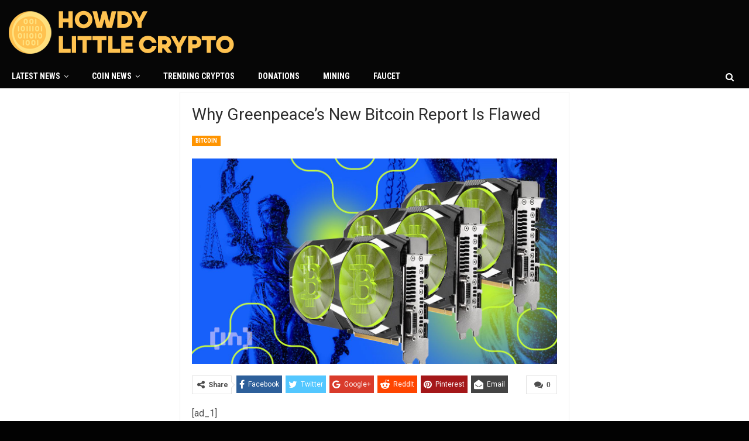

--- FILE ---
content_type: text/html; charset=UTF-8
request_url: https://howdylittlecrypto.com/why-greenpeaces-new-bitcoin-report-is-flawed/
body_size: 31028
content:
    	<!DOCTYPE html>
		<!--[if IE 8]>
	<html class="ie ie8" lang="en-US" prefix="og: https://ogp.me/ns#"> <![endif]-->
	<!--[if IE 9]>
	<html class="ie ie9" lang="en-US" prefix="og: https://ogp.me/ns#"> <![endif]-->
	<!--[if gt IE 9]><!-->
<html lang="en-US" prefix="og: https://ogp.me/ns#"> <!--<![endif]-->
	<head><meta charset="UTF-8"><script>if(navigator.userAgent.match(/MSIE|Internet Explorer/i)||navigator.userAgent.match(/Trident\/7\..*?rv:11/i)){var href=document.location.href;if(!href.match(/[?&]nowprocket/)){if(href.indexOf("?")==-1){if(href.indexOf("#")==-1){document.location.href=href+"?nowprocket=1"}else{document.location.href=href.replace("#","?nowprocket=1#")}}else{if(href.indexOf("#")==-1){document.location.href=href+"&nowprocket=1"}else{document.location.href=href.replace("#","&nowprocket=1#")}}}}</script><script>(()=>{class RocketLazyLoadScripts{constructor(){this.v="2.0.4",this.userEvents=["keydown","keyup","mousedown","mouseup","mousemove","mouseover","mouseout","touchmove","touchstart","touchend","touchcancel","wheel","click","dblclick","input"],this.attributeEvents=["onblur","onclick","oncontextmenu","ondblclick","onfocus","onmousedown","onmouseenter","onmouseleave","onmousemove","onmouseout","onmouseover","onmouseup","onmousewheel","onscroll","onsubmit"]}async t(){this.i(),this.o(),/iP(ad|hone)/.test(navigator.userAgent)&&this.h(),this.u(),this.l(this),this.m(),this.k(this),this.p(this),this._(),await Promise.all([this.R(),this.L()]),this.lastBreath=Date.now(),this.S(this),this.P(),this.D(),this.O(),this.M(),await this.C(this.delayedScripts.normal),await this.C(this.delayedScripts.defer),await this.C(this.delayedScripts.async),await this.T(),await this.F(),await this.j(),await this.A(),window.dispatchEvent(new Event("rocket-allScriptsLoaded")),this.everythingLoaded=!0,this.lastTouchEnd&&await new Promise(t=>setTimeout(t,500-Date.now()+this.lastTouchEnd)),this.I(),this.H(),this.U(),this.W()}i(){this.CSPIssue=sessionStorage.getItem("rocketCSPIssue"),document.addEventListener("securitypolicyviolation",t=>{this.CSPIssue||"script-src-elem"!==t.violatedDirective||"data"!==t.blockedURI||(this.CSPIssue=!0,sessionStorage.setItem("rocketCSPIssue",!0))},{isRocket:!0})}o(){window.addEventListener("pageshow",t=>{this.persisted=t.persisted,this.realWindowLoadedFired=!0},{isRocket:!0}),window.addEventListener("pagehide",()=>{this.onFirstUserAction=null},{isRocket:!0})}h(){let t;function e(e){t=e}window.addEventListener("touchstart",e,{isRocket:!0}),window.addEventListener("touchend",function i(o){o.changedTouches[0]&&t.changedTouches[0]&&Math.abs(o.changedTouches[0].pageX-t.changedTouches[0].pageX)<10&&Math.abs(o.changedTouches[0].pageY-t.changedTouches[0].pageY)<10&&o.timeStamp-t.timeStamp<200&&(window.removeEventListener("touchstart",e,{isRocket:!0}),window.removeEventListener("touchend",i,{isRocket:!0}),"INPUT"===o.target.tagName&&"text"===o.target.type||(o.target.dispatchEvent(new TouchEvent("touchend",{target:o.target,bubbles:!0})),o.target.dispatchEvent(new MouseEvent("mouseover",{target:o.target,bubbles:!0})),o.target.dispatchEvent(new PointerEvent("click",{target:o.target,bubbles:!0,cancelable:!0,detail:1,clientX:o.changedTouches[0].clientX,clientY:o.changedTouches[0].clientY})),event.preventDefault()))},{isRocket:!0})}q(t){this.userActionTriggered||("mousemove"!==t.type||this.firstMousemoveIgnored?"keyup"===t.type||"mouseover"===t.type||"mouseout"===t.type||(this.userActionTriggered=!0,this.onFirstUserAction&&this.onFirstUserAction()):this.firstMousemoveIgnored=!0),"click"===t.type&&t.preventDefault(),t.stopPropagation(),t.stopImmediatePropagation(),"touchstart"===this.lastEvent&&"touchend"===t.type&&(this.lastTouchEnd=Date.now()),"click"===t.type&&(this.lastTouchEnd=0),this.lastEvent=t.type,t.composedPath&&t.composedPath()[0].getRootNode()instanceof ShadowRoot&&(t.rocketTarget=t.composedPath()[0]),this.savedUserEvents.push(t)}u(){this.savedUserEvents=[],this.userEventHandler=this.q.bind(this),this.userEvents.forEach(t=>window.addEventListener(t,this.userEventHandler,{passive:!1,isRocket:!0})),document.addEventListener("visibilitychange",this.userEventHandler,{isRocket:!0})}U(){this.userEvents.forEach(t=>window.removeEventListener(t,this.userEventHandler,{passive:!1,isRocket:!0})),document.removeEventListener("visibilitychange",this.userEventHandler,{isRocket:!0}),this.savedUserEvents.forEach(t=>{(t.rocketTarget||t.target).dispatchEvent(new window[t.constructor.name](t.type,t))})}m(){const t="return false",e=Array.from(this.attributeEvents,t=>"data-rocket-"+t),i="["+this.attributeEvents.join("],[")+"]",o="[data-rocket-"+this.attributeEvents.join("],[data-rocket-")+"]",s=(e,i,o)=>{o&&o!==t&&(e.setAttribute("data-rocket-"+i,o),e["rocket"+i]=new Function("event",o),e.setAttribute(i,t))};new MutationObserver(t=>{for(const n of t)"attributes"===n.type&&(n.attributeName.startsWith("data-rocket-")||this.everythingLoaded?n.attributeName.startsWith("data-rocket-")&&this.everythingLoaded&&this.N(n.target,n.attributeName.substring(12)):s(n.target,n.attributeName,n.target.getAttribute(n.attributeName))),"childList"===n.type&&n.addedNodes.forEach(t=>{if(t.nodeType===Node.ELEMENT_NODE)if(this.everythingLoaded)for(const i of[t,...t.querySelectorAll(o)])for(const t of i.getAttributeNames())e.includes(t)&&this.N(i,t.substring(12));else for(const e of[t,...t.querySelectorAll(i)])for(const t of e.getAttributeNames())this.attributeEvents.includes(t)&&s(e,t,e.getAttribute(t))})}).observe(document,{subtree:!0,childList:!0,attributeFilter:[...this.attributeEvents,...e]})}I(){this.attributeEvents.forEach(t=>{document.querySelectorAll("[data-rocket-"+t+"]").forEach(e=>{this.N(e,t)})})}N(t,e){const i=t.getAttribute("data-rocket-"+e);i&&(t.setAttribute(e,i),t.removeAttribute("data-rocket-"+e))}k(t){Object.defineProperty(HTMLElement.prototype,"onclick",{get(){return this.rocketonclick||null},set(e){this.rocketonclick=e,this.setAttribute(t.everythingLoaded?"onclick":"data-rocket-onclick","this.rocketonclick(event)")}})}S(t){function e(e,i){let o=e[i];e[i]=null,Object.defineProperty(e,i,{get:()=>o,set(s){t.everythingLoaded?o=s:e["rocket"+i]=o=s}})}e(document,"onreadystatechange"),e(window,"onload"),e(window,"onpageshow");try{Object.defineProperty(document,"readyState",{get:()=>t.rocketReadyState,set(e){t.rocketReadyState=e},configurable:!0}),document.readyState="loading"}catch(t){console.log("WPRocket DJE readyState conflict, bypassing")}}l(t){this.originalAddEventListener=EventTarget.prototype.addEventListener,this.originalRemoveEventListener=EventTarget.prototype.removeEventListener,this.savedEventListeners=[],EventTarget.prototype.addEventListener=function(e,i,o){o&&o.isRocket||!t.B(e,this)&&!t.userEvents.includes(e)||t.B(e,this)&&!t.userActionTriggered||e.startsWith("rocket-")||t.everythingLoaded?t.originalAddEventListener.call(this,e,i,o):(t.savedEventListeners.push({target:this,remove:!1,type:e,func:i,options:o}),"mouseenter"!==e&&"mouseleave"!==e||t.originalAddEventListener.call(this,e,t.savedUserEvents.push,o))},EventTarget.prototype.removeEventListener=function(e,i,o){o&&o.isRocket||!t.B(e,this)&&!t.userEvents.includes(e)||t.B(e,this)&&!t.userActionTriggered||e.startsWith("rocket-")||t.everythingLoaded?t.originalRemoveEventListener.call(this,e,i,o):t.savedEventListeners.push({target:this,remove:!0,type:e,func:i,options:o})}}J(t,e){this.savedEventListeners=this.savedEventListeners.filter(i=>{let o=i.type,s=i.target||window;return e!==o||t!==s||(this.B(o,s)&&(i.type="rocket-"+o),this.$(i),!1)})}H(){EventTarget.prototype.addEventListener=this.originalAddEventListener,EventTarget.prototype.removeEventListener=this.originalRemoveEventListener,this.savedEventListeners.forEach(t=>this.$(t))}$(t){t.remove?this.originalRemoveEventListener.call(t.target,t.type,t.func,t.options):this.originalAddEventListener.call(t.target,t.type,t.func,t.options)}p(t){let e;function i(e){return t.everythingLoaded?e:e.split(" ").map(t=>"load"===t||t.startsWith("load.")?"rocket-jquery-load":t).join(" ")}function o(o){function s(e){const s=o.fn[e];o.fn[e]=o.fn.init.prototype[e]=function(){return this[0]===window&&t.userActionTriggered&&("string"==typeof arguments[0]||arguments[0]instanceof String?arguments[0]=i(arguments[0]):"object"==typeof arguments[0]&&Object.keys(arguments[0]).forEach(t=>{const e=arguments[0][t];delete arguments[0][t],arguments[0][i(t)]=e})),s.apply(this,arguments),this}}if(o&&o.fn&&!t.allJQueries.includes(o)){const e={DOMContentLoaded:[],"rocket-DOMContentLoaded":[]};for(const t in e)document.addEventListener(t,()=>{e[t].forEach(t=>t())},{isRocket:!0});o.fn.ready=o.fn.init.prototype.ready=function(i){function s(){parseInt(o.fn.jquery)>2?setTimeout(()=>i.bind(document)(o)):i.bind(document)(o)}return"function"==typeof i&&(t.realDomReadyFired?!t.userActionTriggered||t.fauxDomReadyFired?s():e["rocket-DOMContentLoaded"].push(s):e.DOMContentLoaded.push(s)),o([])},s("on"),s("one"),s("off"),t.allJQueries.push(o)}e=o}t.allJQueries=[],o(window.jQuery),Object.defineProperty(window,"jQuery",{get:()=>e,set(t){o(t)}})}P(){const t=new Map;document.write=document.writeln=function(e){const i=document.currentScript,o=document.createRange(),s=i.parentElement;let n=t.get(i);void 0===n&&(n=i.nextSibling,t.set(i,n));const c=document.createDocumentFragment();o.setStart(c,0),c.appendChild(o.createContextualFragment(e)),s.insertBefore(c,n)}}async R(){return new Promise(t=>{this.userActionTriggered?t():this.onFirstUserAction=t})}async L(){return new Promise(t=>{document.addEventListener("DOMContentLoaded",()=>{this.realDomReadyFired=!0,t()},{isRocket:!0})})}async j(){return this.realWindowLoadedFired?Promise.resolve():new Promise(t=>{window.addEventListener("load",t,{isRocket:!0})})}M(){this.pendingScripts=[];this.scriptsMutationObserver=new MutationObserver(t=>{for(const e of t)e.addedNodes.forEach(t=>{"SCRIPT"!==t.tagName||t.noModule||t.isWPRocket||this.pendingScripts.push({script:t,promise:new Promise(e=>{const i=()=>{const i=this.pendingScripts.findIndex(e=>e.script===t);i>=0&&this.pendingScripts.splice(i,1),e()};t.addEventListener("load",i,{isRocket:!0}),t.addEventListener("error",i,{isRocket:!0}),setTimeout(i,1e3)})})})}),this.scriptsMutationObserver.observe(document,{childList:!0,subtree:!0})}async F(){await this.X(),this.pendingScripts.length?(await this.pendingScripts[0].promise,await this.F()):this.scriptsMutationObserver.disconnect()}D(){this.delayedScripts={normal:[],async:[],defer:[]},document.querySelectorAll("script[type$=rocketlazyloadscript]").forEach(t=>{t.hasAttribute("data-rocket-src")?t.hasAttribute("async")&&!1!==t.async?this.delayedScripts.async.push(t):t.hasAttribute("defer")&&!1!==t.defer||"module"===t.getAttribute("data-rocket-type")?this.delayedScripts.defer.push(t):this.delayedScripts.normal.push(t):this.delayedScripts.normal.push(t)})}async _(){await this.L();let t=[];document.querySelectorAll("script[type$=rocketlazyloadscript][data-rocket-src]").forEach(e=>{let i=e.getAttribute("data-rocket-src");if(i&&!i.startsWith("data:")){i.startsWith("//")&&(i=location.protocol+i);try{const o=new URL(i).origin;o!==location.origin&&t.push({src:o,crossOrigin:e.crossOrigin||"module"===e.getAttribute("data-rocket-type")})}catch(t){}}}),t=[...new Map(t.map(t=>[JSON.stringify(t),t])).values()],this.Y(t,"preconnect")}async G(t){if(await this.K(),!0!==t.noModule||!("noModule"in HTMLScriptElement.prototype))return new Promise(e=>{let i;function o(){(i||t).setAttribute("data-rocket-status","executed"),e()}try{if(navigator.userAgent.includes("Firefox/")||""===navigator.vendor||this.CSPIssue)i=document.createElement("script"),[...t.attributes].forEach(t=>{let e=t.nodeName;"type"!==e&&("data-rocket-type"===e&&(e="type"),"data-rocket-src"===e&&(e="src"),i.setAttribute(e,t.nodeValue))}),t.text&&(i.text=t.text),t.nonce&&(i.nonce=t.nonce),i.hasAttribute("src")?(i.addEventListener("load",o,{isRocket:!0}),i.addEventListener("error",()=>{i.setAttribute("data-rocket-status","failed-network"),e()},{isRocket:!0}),setTimeout(()=>{i.isConnected||e()},1)):(i.text=t.text,o()),i.isWPRocket=!0,t.parentNode.replaceChild(i,t);else{const i=t.getAttribute("data-rocket-type"),s=t.getAttribute("data-rocket-src");i?(t.type=i,t.removeAttribute("data-rocket-type")):t.removeAttribute("type"),t.addEventListener("load",o,{isRocket:!0}),t.addEventListener("error",i=>{this.CSPIssue&&i.target.src.startsWith("data:")?(console.log("WPRocket: CSP fallback activated"),t.removeAttribute("src"),this.G(t).then(e)):(t.setAttribute("data-rocket-status","failed-network"),e())},{isRocket:!0}),s?(t.fetchPriority="high",t.removeAttribute("data-rocket-src"),t.src=s):t.src="data:text/javascript;base64,"+window.btoa(unescape(encodeURIComponent(t.text)))}}catch(i){t.setAttribute("data-rocket-status","failed-transform"),e()}});t.setAttribute("data-rocket-status","skipped")}async C(t){const e=t.shift();return e?(e.isConnected&&await this.G(e),this.C(t)):Promise.resolve()}O(){this.Y([...this.delayedScripts.normal,...this.delayedScripts.defer,...this.delayedScripts.async],"preload")}Y(t,e){this.trash=this.trash||[];let i=!0;var o=document.createDocumentFragment();t.forEach(t=>{const s=t.getAttribute&&t.getAttribute("data-rocket-src")||t.src;if(s&&!s.startsWith("data:")){const n=document.createElement("link");n.href=s,n.rel=e,"preconnect"!==e&&(n.as="script",n.fetchPriority=i?"high":"low"),t.getAttribute&&"module"===t.getAttribute("data-rocket-type")&&(n.crossOrigin=!0),t.crossOrigin&&(n.crossOrigin=t.crossOrigin),t.integrity&&(n.integrity=t.integrity),t.nonce&&(n.nonce=t.nonce),o.appendChild(n),this.trash.push(n),i=!1}}),document.head.appendChild(o)}W(){this.trash.forEach(t=>t.remove())}async T(){try{document.readyState="interactive"}catch(t){}this.fauxDomReadyFired=!0;try{await this.K(),this.J(document,"readystatechange"),document.dispatchEvent(new Event("rocket-readystatechange")),await this.K(),document.rocketonreadystatechange&&document.rocketonreadystatechange(),await this.K(),this.J(document,"DOMContentLoaded"),document.dispatchEvent(new Event("rocket-DOMContentLoaded")),await this.K(),this.J(window,"DOMContentLoaded"),window.dispatchEvent(new Event("rocket-DOMContentLoaded"))}catch(t){console.error(t)}}async A(){try{document.readyState="complete"}catch(t){}try{await this.K(),this.J(document,"readystatechange"),document.dispatchEvent(new Event("rocket-readystatechange")),await this.K(),document.rocketonreadystatechange&&document.rocketonreadystatechange(),await this.K(),this.J(window,"load"),window.dispatchEvent(new Event("rocket-load")),await this.K(),window.rocketonload&&window.rocketonload(),await this.K(),this.allJQueries.forEach(t=>t(window).trigger("rocket-jquery-load")),await this.K(),this.J(window,"pageshow");const t=new Event("rocket-pageshow");t.persisted=this.persisted,window.dispatchEvent(t),await this.K(),window.rocketonpageshow&&window.rocketonpageshow({persisted:this.persisted})}catch(t){console.error(t)}}async K(){Date.now()-this.lastBreath>45&&(await this.X(),this.lastBreath=Date.now())}async X(){return document.hidden?new Promise(t=>setTimeout(t)):new Promise(t=>requestAnimationFrame(t))}B(t,e){return e===document&&"readystatechange"===t||(e===document&&"DOMContentLoaded"===t||(e===window&&"DOMContentLoaded"===t||(e===window&&"load"===t||e===window&&"pageshow"===t)))}static run(){(new RocketLazyLoadScripts).t()}}RocketLazyLoadScripts.run()})();</script>
				
		<meta http-equiv="X-UA-Compatible" content="IE=edge">
		<meta name="viewport" content="width=device-width, initial-scale=1.0">
		<link rel="pingback" href="https://howdylittlecrypto.com/xmlrpc.php"/>

		
<!-- Search Engine Optimization by Rank Math - https://rankmath.com/ -->
<title>Why Greenpeace&#039;s New Bitcoin Report Is Flawed - Howdy Little Crypto Explore the World of XNO Faucets And Crypto Technology Revolution</title>
<link data-rocket-preload as="style" href="https://fonts.googleapis.com/css?family=Roboto%3A400%2C500%2C400italic%2C700%7CRoboto%20Condensed%3A400%2C700&#038;display=swap" rel="preload">
<link href="https://fonts.googleapis.com/css?family=Roboto%3A400%2C500%2C400italic%2C700%7CRoboto%20Condensed%3A400%2C700&#038;display=swap" media="print" onload="this.media=&#039;all&#039;" rel="stylesheet">
<noscript><link rel="stylesheet" href="https://fonts.googleapis.com/css?family=Roboto%3A400%2C500%2C400italic%2C700%7CRoboto%20Condensed%3A400%2C700&#038;display=swap"></noscript>
<meta name="robots" content="follow, index, max-snippet:-1, max-video-preview:-1, max-image-preview:large"/>
<link rel="canonical" href="https://howdylittlecrypto.com/why-greenpeaces-new-bitcoin-report-is-flawed/" />
<meta property="og:locale" content="en_US" />
<meta property="og:type" content="article" />
<meta property="og:title" content="Why Greenpeace&#039;s New Bitcoin Report Is Flawed - Howdy Little Crypto Explore the World of XNO Faucets And Crypto Technology Revolution" />
<meta property="og:description" content="[ad_1] Environmental lobby group Greenpeace releases a questionable report using lobbyists’ past affiliations and old data to discredit Bitcoin’s energy impact. A crypto environmental specialist has debunked many of the findings. The organization’s latest report asserts that current Bitcoin mining lobbyists are from think tanks and anti-environment advocacy groups. Greenpeace Exposes Alleged Political Ties  Greenpeace [&hellip;]" />
<meta property="og:url" content="https://howdylittlecrypto.com/why-greenpeaces-new-bitcoin-report-is-flawed/" />
<meta property="og:site_name" content="Howdy Little Crypto Explore the World of XNO Faucets And Crypto Technology Revolution" />
<meta property="article:section" content="Bitcoin" />
<meta property="og:image" content="https://howdylittlecrypto.com/wp-content/uploads/2024/03/Why-Greenpeaces-New-Bitcoin-Report-Is-Flawed.jpg" />
<meta property="og:image:secure_url" content="https://howdylittlecrypto.com/wp-content/uploads/2024/03/Why-Greenpeaces-New-Bitcoin-Report-Is-Flawed.jpg" />
<meta property="og:image:width" content="1280" />
<meta property="og:image:height" content="720" />
<meta property="og:image:alt" content="Greenpeace&#8217;s Latest Bitcoin Report Is Under Fire" />
<meta property="og:image:type" content="image/jpeg" />
<meta property="article:published_time" content="2024-03-20T18:46:47+00:00" />
<meta name="twitter:card" content="summary_large_image" />
<meta name="twitter:title" content="Why Greenpeace&#039;s New Bitcoin Report Is Flawed - Howdy Little Crypto Explore the World of XNO Faucets And Crypto Technology Revolution" />
<meta name="twitter:description" content="[ad_1] Environmental lobby group Greenpeace releases a questionable report using lobbyists’ past affiliations and old data to discredit Bitcoin’s energy impact. A crypto environmental specialist has debunked many of the findings. The organization’s latest report asserts that current Bitcoin mining lobbyists are from think tanks and anti-environment advocacy groups. Greenpeace Exposes Alleged Political Ties  Greenpeace [&hellip;]" />
<meta name="twitter:image" content="https://howdylittlecrypto.com/wp-content/uploads/2024/03/Why-Greenpeaces-New-Bitcoin-Report-Is-Flawed.jpg" />
<meta name="twitter:label1" content="Written by" />
<meta name="twitter:data1" content="CryptoExpert" />
<meta name="twitter:label2" content="Time to read" />
<meta name="twitter:data2" content="3 minutes" />
<script type="application/ld+json" class="rank-math-schema">{"@context":"https://schema.org","@graph":[{"@type":"Organization","@id":"https://howdylittlecrypto.com/#organization","name":"Howdy Little Crypto","url":"https://howdylittlecrypto.com"},{"@type":"WebSite","@id":"https://howdylittlecrypto.com/#website","url":"https://howdylittlecrypto.com","name":"Howdy Little Crypto Explore the World of XNO Faucets And Crypto Technology Revolution","alternateName":"Howdy Little Crypto","publisher":{"@id":"https://howdylittlecrypto.com/#organization"},"inLanguage":"en-US"},{"@type":"ImageObject","@id":"https://howdylittlecrypto.com/wp-content/uploads/2024/03/Why-Greenpeaces-New-Bitcoin-Report-Is-Flawed.jpg","url":"https://howdylittlecrypto.com/wp-content/uploads/2024/03/Why-Greenpeaces-New-Bitcoin-Report-Is-Flawed.jpg","width":"1280","height":"720","caption":"Greenpeace&#8217;s Latest Bitcoin Report Is Under Fire","inLanguage":"en-US"},{"@type":"BreadcrumbList","@id":"https://howdylittlecrypto.com/why-greenpeaces-new-bitcoin-report-is-flawed/#breadcrumb","itemListElement":[{"@type":"ListItem","position":"1","item":{"@id":"https://howdylittlecrypto.com","name":"Home"}},{"@type":"ListItem","position":"2","item":{"@id":"https://howdylittlecrypto.com/why-greenpeaces-new-bitcoin-report-is-flawed/","name":"Why Greenpeace&#8217;s New Bitcoin Report Is Flawed"}}]},{"@type":"WebPage","@id":"https://howdylittlecrypto.com/why-greenpeaces-new-bitcoin-report-is-flawed/#webpage","url":"https://howdylittlecrypto.com/why-greenpeaces-new-bitcoin-report-is-flawed/","name":"Why Greenpeace&#039;s New Bitcoin Report Is Flawed - Howdy Little Crypto Explore the World of XNO Faucets And Crypto Technology Revolution","datePublished":"2024-03-20T18:46:47+00:00","dateModified":"2024-03-20T18:46:47+00:00","isPartOf":{"@id":"https://howdylittlecrypto.com/#website"},"primaryImageOfPage":{"@id":"https://howdylittlecrypto.com/wp-content/uploads/2024/03/Why-Greenpeaces-New-Bitcoin-Report-Is-Flawed.jpg"},"inLanguage":"en-US","breadcrumb":{"@id":"https://howdylittlecrypto.com/why-greenpeaces-new-bitcoin-report-is-flawed/#breadcrumb"}},{"@type":"Person","@id":"https://howdylittlecrypto.com/why-greenpeaces-new-bitcoin-report-is-flawed/#author","name":"CryptoExpert","image":{"@type":"ImageObject","@id":"https://secure.gravatar.com/avatar/96fb598b58146a335b7e3796c0e4ae8ac541b4563c4cb13719109afb96cc7d85?s=96&amp;d=mm&amp;r=g","url":"https://secure.gravatar.com/avatar/96fb598b58146a335b7e3796c0e4ae8ac541b4563c4cb13719109afb96cc7d85?s=96&amp;d=mm&amp;r=g","caption":"CryptoExpert","inLanguage":"en-US"},"sameAs":["https://howdylittlecrypto.com"],"worksFor":{"@id":"https://howdylittlecrypto.com/#organization"}},{"@type":"BlogPosting","headline":"Why Greenpeace&#039;s New Bitcoin Report Is Flawed - Howdy Little Crypto Explore the World of XNO Faucets","datePublished":"2024-03-20T18:46:47+00:00","dateModified":"2024-03-20T18:46:47+00:00","author":{"@id":"https://howdylittlecrypto.com/why-greenpeaces-new-bitcoin-report-is-flawed/#author","name":"CryptoExpert"},"publisher":{"@id":"https://howdylittlecrypto.com/#organization"},"description":"Environmental lobby group Greenpeace releases a questionable report using lobbyists\u2019 past affiliations and old data to discredit Bitcoin\u2019s energy impact. A crypto environmental specialist has debunked many of the findings.","name":"Why Greenpeace&#039;s New Bitcoin Report Is Flawed - Howdy Little Crypto Explore the World of XNO Faucets","@id":"https://howdylittlecrypto.com/why-greenpeaces-new-bitcoin-report-is-flawed/#richSnippet","isPartOf":{"@id":"https://howdylittlecrypto.com/why-greenpeaces-new-bitcoin-report-is-flawed/#webpage"},"image":{"@id":"https://howdylittlecrypto.com/wp-content/uploads/2024/03/Why-Greenpeaces-New-Bitcoin-Report-Is-Flawed.jpg"},"inLanguage":"en-US","mainEntityOfPage":{"@id":"https://howdylittlecrypto.com/why-greenpeaces-new-bitcoin-report-is-flawed/#webpage"}}]}</script>
<!-- /Rank Math WordPress SEO plugin -->


<!-- Better Open Graph, Schema.org & Twitter Integration -->
<meta property="og:locale" content="en_us"/>
<meta property="og:site_name" content="Howdy Little Crypto Explore the World of XNO Faucets And Crypto Technology Revolution"/>
<meta property="og:url" content="https://howdylittlecrypto.com/why-greenpeaces-new-bitcoin-report-is-flawed/"/>
<meta property="og:title" content="Why Greenpeace&#8217;s New Bitcoin Report Is Flawed"/>
<meta property="og:image" content="https://howdylittlecrypto.com/wp-content/uploads/2024/03/Why-Greenpeaces-New-Bitcoin-Report-Is-Flawed-1024x576.jpg"/>
<meta property="article:section" content="Bitcoin"/>
<meta property="og:description" content=" [ad_1]Environmental lobby group Greenpeace releases a questionable report using lobbyists’ past affiliations and old data to discredit Bitcoin’s energy impact. A crypto environmental specialist has debunked many of the findings.The organization’s la"/>
<meta property="og:type" content="article"/>
<meta name="twitter:card" content="summary"/>
<meta name="twitter:url" content="https://howdylittlecrypto.com/why-greenpeaces-new-bitcoin-report-is-flawed/"/>
<meta name="twitter:title" content="Why Greenpeace&#8217;s New Bitcoin Report Is Flawed"/>
<meta name="twitter:description" content=" [ad_1]Environmental lobby group Greenpeace releases a questionable report using lobbyists’ past affiliations and old data to discredit Bitcoin’s energy impact. A crypto environmental specialist has debunked many of the findings.The organization’s la"/>
<meta name="twitter:image" content="https://howdylittlecrypto.com/wp-content/uploads/2024/03/Why-Greenpeaces-New-Bitcoin-Report-Is-Flawed-1024x576.jpg"/>
<!-- / Better Open Graph, Schema.org & Twitter Integration. -->
<link rel='dns-prefetch' href='//fonts.googleapis.com' />
<link href='https://fonts.gstatic.com' crossorigin rel='preconnect' />
<link rel="alternate" type="application/rss+xml" title="Howdy Little Crypto Explore the World of XNO Faucets And Crypto Technology Revolution &raquo; Feed" href="https://howdylittlecrypto.com/feed/" />
<link rel="alternate" type="application/rss+xml" title="Howdy Little Crypto Explore the World of XNO Faucets And Crypto Technology Revolution &raquo; Comments Feed" href="https://howdylittlecrypto.com/comments/feed/" />
<link rel="alternate" type="application/rss+xml" title="Howdy Little Crypto Explore the World of XNO Faucets And Crypto Technology Revolution &raquo; Why Greenpeace&#8217;s New Bitcoin Report Is Flawed Comments Feed" href="https://howdylittlecrypto.com/why-greenpeaces-new-bitcoin-report-is-flawed/feed/" />
<link rel="alternate" title="oEmbed (JSON)" type="application/json+oembed" href="https://howdylittlecrypto.com/wp-json/oembed/1.0/embed?url=https%3A%2F%2Fhowdylittlecrypto.com%2Fwhy-greenpeaces-new-bitcoin-report-is-flawed%2F" />
<link rel="alternate" title="oEmbed (XML)" type="text/xml+oembed" href="https://howdylittlecrypto.com/wp-json/oembed/1.0/embed?url=https%3A%2F%2Fhowdylittlecrypto.com%2Fwhy-greenpeaces-new-bitcoin-report-is-flawed%2F&#038;format=xml" />
<style id='wp-img-auto-sizes-contain-inline-css' type='text/css'>
img:is([sizes=auto i],[sizes^="auto," i]){contain-intrinsic-size:3000px 1500px}
/*# sourceURL=wp-img-auto-sizes-contain-inline-css */
</style>
<style id='wp-emoji-styles-inline-css' type='text/css'>

	img.wp-smiley, img.emoji {
		display: inline !important;
		border: none !important;
		box-shadow: none !important;
		height: 1em !important;
		width: 1em !important;
		margin: 0 0.07em !important;
		vertical-align: -0.1em !important;
		background: none !important;
		padding: 0 !important;
	}
/*# sourceURL=wp-emoji-styles-inline-css */
</style>
<style id='wp-block-library-inline-css' type='text/css'>
:root{--wp-block-synced-color:#7a00df;--wp-block-synced-color--rgb:122,0,223;--wp-bound-block-color:var(--wp-block-synced-color);--wp-editor-canvas-background:#ddd;--wp-admin-theme-color:#007cba;--wp-admin-theme-color--rgb:0,124,186;--wp-admin-theme-color-darker-10:#006ba1;--wp-admin-theme-color-darker-10--rgb:0,107,160.5;--wp-admin-theme-color-darker-20:#005a87;--wp-admin-theme-color-darker-20--rgb:0,90,135;--wp-admin-border-width-focus:2px}@media (min-resolution:192dpi){:root{--wp-admin-border-width-focus:1.5px}}.wp-element-button{cursor:pointer}:root .has-very-light-gray-background-color{background-color:#eee}:root .has-very-dark-gray-background-color{background-color:#313131}:root .has-very-light-gray-color{color:#eee}:root .has-very-dark-gray-color{color:#313131}:root .has-vivid-green-cyan-to-vivid-cyan-blue-gradient-background{background:linear-gradient(135deg,#00d084,#0693e3)}:root .has-purple-crush-gradient-background{background:linear-gradient(135deg,#34e2e4,#4721fb 50%,#ab1dfe)}:root .has-hazy-dawn-gradient-background{background:linear-gradient(135deg,#faaca8,#dad0ec)}:root .has-subdued-olive-gradient-background{background:linear-gradient(135deg,#fafae1,#67a671)}:root .has-atomic-cream-gradient-background{background:linear-gradient(135deg,#fdd79a,#004a59)}:root .has-nightshade-gradient-background{background:linear-gradient(135deg,#330968,#31cdcf)}:root .has-midnight-gradient-background{background:linear-gradient(135deg,#020381,#2874fc)}:root{--wp--preset--font-size--normal:16px;--wp--preset--font-size--huge:42px}.has-regular-font-size{font-size:1em}.has-larger-font-size{font-size:2.625em}.has-normal-font-size{font-size:var(--wp--preset--font-size--normal)}.has-huge-font-size{font-size:var(--wp--preset--font-size--huge)}.has-text-align-center{text-align:center}.has-text-align-left{text-align:left}.has-text-align-right{text-align:right}.has-fit-text{white-space:nowrap!important}#end-resizable-editor-section{display:none}.aligncenter{clear:both}.items-justified-left{justify-content:flex-start}.items-justified-center{justify-content:center}.items-justified-right{justify-content:flex-end}.items-justified-space-between{justify-content:space-between}.screen-reader-text{border:0;clip-path:inset(50%);height:1px;margin:-1px;overflow:hidden;padding:0;position:absolute;width:1px;word-wrap:normal!important}.screen-reader-text:focus{background-color:#ddd;clip-path:none;color:#444;display:block;font-size:1em;height:auto;left:5px;line-height:normal;padding:15px 23px 14px;text-decoration:none;top:5px;width:auto;z-index:100000}html :where(.has-border-color){border-style:solid}html :where([style*=border-top-color]){border-top-style:solid}html :where([style*=border-right-color]){border-right-style:solid}html :where([style*=border-bottom-color]){border-bottom-style:solid}html :where([style*=border-left-color]){border-left-style:solid}html :where([style*=border-width]){border-style:solid}html :where([style*=border-top-width]){border-top-style:solid}html :where([style*=border-right-width]){border-right-style:solid}html :where([style*=border-bottom-width]){border-bottom-style:solid}html :where([style*=border-left-width]){border-left-style:solid}html :where(img[class*=wp-image-]){height:auto;max-width:100%}:where(figure){margin:0 0 1em}html :where(.is-position-sticky){--wp-admin--admin-bar--position-offset:var(--wp-admin--admin-bar--height,0px)}@media screen and (max-width:600px){html :where(.is-position-sticky){--wp-admin--admin-bar--position-offset:0px}}

/*# sourceURL=wp-block-library-inline-css */
</style><style id='global-styles-inline-css' type='text/css'>
:root{--wp--preset--aspect-ratio--square: 1;--wp--preset--aspect-ratio--4-3: 4/3;--wp--preset--aspect-ratio--3-4: 3/4;--wp--preset--aspect-ratio--3-2: 3/2;--wp--preset--aspect-ratio--2-3: 2/3;--wp--preset--aspect-ratio--16-9: 16/9;--wp--preset--aspect-ratio--9-16: 9/16;--wp--preset--color--black: #000000;--wp--preset--color--cyan-bluish-gray: #abb8c3;--wp--preset--color--white: #ffffff;--wp--preset--color--pale-pink: #f78da7;--wp--preset--color--vivid-red: #cf2e2e;--wp--preset--color--luminous-vivid-orange: #ff6900;--wp--preset--color--luminous-vivid-amber: #fcb900;--wp--preset--color--light-green-cyan: #7bdcb5;--wp--preset--color--vivid-green-cyan: #00d084;--wp--preset--color--pale-cyan-blue: #8ed1fc;--wp--preset--color--vivid-cyan-blue: #0693e3;--wp--preset--color--vivid-purple: #9b51e0;--wp--preset--gradient--vivid-cyan-blue-to-vivid-purple: linear-gradient(135deg,rgb(6,147,227) 0%,rgb(155,81,224) 100%);--wp--preset--gradient--light-green-cyan-to-vivid-green-cyan: linear-gradient(135deg,rgb(122,220,180) 0%,rgb(0,208,130) 100%);--wp--preset--gradient--luminous-vivid-amber-to-luminous-vivid-orange: linear-gradient(135deg,rgb(252,185,0) 0%,rgb(255,105,0) 100%);--wp--preset--gradient--luminous-vivid-orange-to-vivid-red: linear-gradient(135deg,rgb(255,105,0) 0%,rgb(207,46,46) 100%);--wp--preset--gradient--very-light-gray-to-cyan-bluish-gray: linear-gradient(135deg,rgb(238,238,238) 0%,rgb(169,184,195) 100%);--wp--preset--gradient--cool-to-warm-spectrum: linear-gradient(135deg,rgb(74,234,220) 0%,rgb(151,120,209) 20%,rgb(207,42,186) 40%,rgb(238,44,130) 60%,rgb(251,105,98) 80%,rgb(254,248,76) 100%);--wp--preset--gradient--blush-light-purple: linear-gradient(135deg,rgb(255,206,236) 0%,rgb(152,150,240) 100%);--wp--preset--gradient--blush-bordeaux: linear-gradient(135deg,rgb(254,205,165) 0%,rgb(254,45,45) 50%,rgb(107,0,62) 100%);--wp--preset--gradient--luminous-dusk: linear-gradient(135deg,rgb(255,203,112) 0%,rgb(199,81,192) 50%,rgb(65,88,208) 100%);--wp--preset--gradient--pale-ocean: linear-gradient(135deg,rgb(255,245,203) 0%,rgb(182,227,212) 50%,rgb(51,167,181) 100%);--wp--preset--gradient--electric-grass: linear-gradient(135deg,rgb(202,248,128) 0%,rgb(113,206,126) 100%);--wp--preset--gradient--midnight: linear-gradient(135deg,rgb(2,3,129) 0%,rgb(40,116,252) 100%);--wp--preset--font-size--small: 13px;--wp--preset--font-size--medium: 20px;--wp--preset--font-size--large: 36px;--wp--preset--font-size--x-large: 42px;--wp--preset--spacing--20: 0.44rem;--wp--preset--spacing--30: 0.67rem;--wp--preset--spacing--40: 1rem;--wp--preset--spacing--50: 1.5rem;--wp--preset--spacing--60: 2.25rem;--wp--preset--spacing--70: 3.38rem;--wp--preset--spacing--80: 5.06rem;--wp--preset--shadow--natural: 6px 6px 9px rgba(0, 0, 0, 0.2);--wp--preset--shadow--deep: 12px 12px 50px rgba(0, 0, 0, 0.4);--wp--preset--shadow--sharp: 6px 6px 0px rgba(0, 0, 0, 0.2);--wp--preset--shadow--outlined: 6px 6px 0px -3px rgb(255, 255, 255), 6px 6px rgb(0, 0, 0);--wp--preset--shadow--crisp: 6px 6px 0px rgb(0, 0, 0);}:where(.is-layout-flex){gap: 0.5em;}:where(.is-layout-grid){gap: 0.5em;}body .is-layout-flex{display: flex;}.is-layout-flex{flex-wrap: wrap;align-items: center;}.is-layout-flex > :is(*, div){margin: 0;}body .is-layout-grid{display: grid;}.is-layout-grid > :is(*, div){margin: 0;}:where(.wp-block-columns.is-layout-flex){gap: 2em;}:where(.wp-block-columns.is-layout-grid){gap: 2em;}:where(.wp-block-post-template.is-layout-flex){gap: 1.25em;}:where(.wp-block-post-template.is-layout-grid){gap: 1.25em;}.has-black-color{color: var(--wp--preset--color--black) !important;}.has-cyan-bluish-gray-color{color: var(--wp--preset--color--cyan-bluish-gray) !important;}.has-white-color{color: var(--wp--preset--color--white) !important;}.has-pale-pink-color{color: var(--wp--preset--color--pale-pink) !important;}.has-vivid-red-color{color: var(--wp--preset--color--vivid-red) !important;}.has-luminous-vivid-orange-color{color: var(--wp--preset--color--luminous-vivid-orange) !important;}.has-luminous-vivid-amber-color{color: var(--wp--preset--color--luminous-vivid-amber) !important;}.has-light-green-cyan-color{color: var(--wp--preset--color--light-green-cyan) !important;}.has-vivid-green-cyan-color{color: var(--wp--preset--color--vivid-green-cyan) !important;}.has-pale-cyan-blue-color{color: var(--wp--preset--color--pale-cyan-blue) !important;}.has-vivid-cyan-blue-color{color: var(--wp--preset--color--vivid-cyan-blue) !important;}.has-vivid-purple-color{color: var(--wp--preset--color--vivid-purple) !important;}.has-black-background-color{background-color: var(--wp--preset--color--black) !important;}.has-cyan-bluish-gray-background-color{background-color: var(--wp--preset--color--cyan-bluish-gray) !important;}.has-white-background-color{background-color: var(--wp--preset--color--white) !important;}.has-pale-pink-background-color{background-color: var(--wp--preset--color--pale-pink) !important;}.has-vivid-red-background-color{background-color: var(--wp--preset--color--vivid-red) !important;}.has-luminous-vivid-orange-background-color{background-color: var(--wp--preset--color--luminous-vivid-orange) !important;}.has-luminous-vivid-amber-background-color{background-color: var(--wp--preset--color--luminous-vivid-amber) !important;}.has-light-green-cyan-background-color{background-color: var(--wp--preset--color--light-green-cyan) !important;}.has-vivid-green-cyan-background-color{background-color: var(--wp--preset--color--vivid-green-cyan) !important;}.has-pale-cyan-blue-background-color{background-color: var(--wp--preset--color--pale-cyan-blue) !important;}.has-vivid-cyan-blue-background-color{background-color: var(--wp--preset--color--vivid-cyan-blue) !important;}.has-vivid-purple-background-color{background-color: var(--wp--preset--color--vivid-purple) !important;}.has-black-border-color{border-color: var(--wp--preset--color--black) !important;}.has-cyan-bluish-gray-border-color{border-color: var(--wp--preset--color--cyan-bluish-gray) !important;}.has-white-border-color{border-color: var(--wp--preset--color--white) !important;}.has-pale-pink-border-color{border-color: var(--wp--preset--color--pale-pink) !important;}.has-vivid-red-border-color{border-color: var(--wp--preset--color--vivid-red) !important;}.has-luminous-vivid-orange-border-color{border-color: var(--wp--preset--color--luminous-vivid-orange) !important;}.has-luminous-vivid-amber-border-color{border-color: var(--wp--preset--color--luminous-vivid-amber) !important;}.has-light-green-cyan-border-color{border-color: var(--wp--preset--color--light-green-cyan) !important;}.has-vivid-green-cyan-border-color{border-color: var(--wp--preset--color--vivid-green-cyan) !important;}.has-pale-cyan-blue-border-color{border-color: var(--wp--preset--color--pale-cyan-blue) !important;}.has-vivid-cyan-blue-border-color{border-color: var(--wp--preset--color--vivid-cyan-blue) !important;}.has-vivid-purple-border-color{border-color: var(--wp--preset--color--vivid-purple) !important;}.has-vivid-cyan-blue-to-vivid-purple-gradient-background{background: var(--wp--preset--gradient--vivid-cyan-blue-to-vivid-purple) !important;}.has-light-green-cyan-to-vivid-green-cyan-gradient-background{background: var(--wp--preset--gradient--light-green-cyan-to-vivid-green-cyan) !important;}.has-luminous-vivid-amber-to-luminous-vivid-orange-gradient-background{background: var(--wp--preset--gradient--luminous-vivid-amber-to-luminous-vivid-orange) !important;}.has-luminous-vivid-orange-to-vivid-red-gradient-background{background: var(--wp--preset--gradient--luminous-vivid-orange-to-vivid-red) !important;}.has-very-light-gray-to-cyan-bluish-gray-gradient-background{background: var(--wp--preset--gradient--very-light-gray-to-cyan-bluish-gray) !important;}.has-cool-to-warm-spectrum-gradient-background{background: var(--wp--preset--gradient--cool-to-warm-spectrum) !important;}.has-blush-light-purple-gradient-background{background: var(--wp--preset--gradient--blush-light-purple) !important;}.has-blush-bordeaux-gradient-background{background: var(--wp--preset--gradient--blush-bordeaux) !important;}.has-luminous-dusk-gradient-background{background: var(--wp--preset--gradient--luminous-dusk) !important;}.has-pale-ocean-gradient-background{background: var(--wp--preset--gradient--pale-ocean) !important;}.has-electric-grass-gradient-background{background: var(--wp--preset--gradient--electric-grass) !important;}.has-midnight-gradient-background{background: var(--wp--preset--gradient--midnight) !important;}.has-small-font-size{font-size: var(--wp--preset--font-size--small) !important;}.has-medium-font-size{font-size: var(--wp--preset--font-size--medium) !important;}.has-large-font-size{font-size: var(--wp--preset--font-size--large) !important;}.has-x-large-font-size{font-size: var(--wp--preset--font-size--x-large) !important;}
/*# sourceURL=global-styles-inline-css */
</style>

<style id='classic-theme-styles-inline-css' type='text/css'>
/*! This file is auto-generated */
.wp-block-button__link{color:#fff;background-color:#32373c;border-radius:9999px;box-shadow:none;text-decoration:none;padding:calc(.667em + 2px) calc(1.333em + 2px);font-size:1.125em}.wp-block-file__button{background:#32373c;color:#fff;text-decoration:none}
/*# sourceURL=/wp-includes/css/classic-themes.min.css */
</style>
<link data-minify="1" rel='stylesheet' id='slicewp-style-css' href='https://howdylittlecrypto.com/wp-content/cache/min/1/wp-content/plugins/slicewp/assets/css/style-front-end.css?ver=1756639946' type='text/css' media='all' />
<link rel='stylesheet' id='bf-slick-css' href='https://howdylittlecrypto.com/wp-content/themes/publisher/includes/libs/better-framework/assets/css/slick.min.css?ver=3.11.17' type='text/css' media='all' />
<link data-minify="1" rel='stylesheet' id='bs-icons-css' href='https://howdylittlecrypto.com/wp-content/cache/min/1/wp-content/themes/publisher/includes/libs/better-framework/assets/css/bs-icons.css?ver=1756639946' type='text/css' media='all' />
<link rel='stylesheet' id='blockquote-pack-pro-css' href='https://howdylittlecrypto.com/wp-content/plugins/blockquote-pack-pro/css/blockquote-pack.min.css?ver=1.4.0' type='text/css' media='all' />
<link rel='stylesheet' id='theme-libs-css' href='https://howdylittlecrypto.com/wp-content/themes/publisher/css/theme-libs.min.css?ver=7.10.0' type='text/css' media='all' />
<link data-minify="1" rel='stylesheet' id='fontawesome-css' href='https://howdylittlecrypto.com/wp-content/cache/min/1/wp-content/themes/publisher/includes/libs/better-framework/assets/css/font-awesome.min.css?ver=1756639946' type='text/css' media='all' />
<link rel='stylesheet' id='publisher-css' href='https://howdylittlecrypto.com/wp-content/themes/publisher/style-7.10.0.min.css?ver=7.10.0' type='text/css' media='all' />
<link data-minify="1" rel='stylesheet' id='publisher-child-css' href='https://howdylittlecrypto.com/wp-content/cache/min/1/wp-content/themes/publisher-child/style.css?ver=1756639946' type='text/css' media='all' />
<link data-minify="1" rel='stylesheet' id='chld_thm_cfg_child-css' href='https://howdylittlecrypto.com/wp-content/cache/min/1/wp-content/themes/publisher-child/style.css?ver=1756639946' type='text/css' media='all' />

<link rel='stylesheet' id='publisher-theme-crypto-news-css' href='https://howdylittlecrypto.com/wp-content/themes/publisher/includes/styles/crypto-news/style.min.css?ver=7.10.0' type='text/css' media='all' />
<script type="rocketlazyloadscript" data-rocket-type="text/javascript" id="slicewp-script-tracking-js-before">
/* <![CDATA[ */
var slicewp_ajaxurl = "https:\/\/howdylittlecrypto.com\/wp-admin\/admin-ajax.php";
var slicewp = {"ajaxurl":"https:\/\/howdylittlecrypto.com\/wp-admin\/admin-ajax.php","cookie_duration":30,"affiliate_credit":"last","affiliate_keyword":"aff","predefined_date_ranges":{"past_7_days":"Past 7 days","past_30_days":"Past 30 days","week_to_date":"Week to date","month_to_date":"Month to date","year_to_date":"Year to date","last_week":"Last week","last_month":"Last month","last_year":"Last year"},"settings":{"active_currency":"USD","currency_symbol_position":"before","currency_thousands_separator":",","currency_decimal_separator":"."}};
//# sourceURL=slicewp-script-tracking-js-before
/* ]]> */
</script>
<script type="rocketlazyloadscript" data-minify="1" data-rocket-type="text/javascript" data-rocket-src="https://howdylittlecrypto.com/wp-content/cache/min/1/wp-content/plugins/slicewp/assets/js/script-trk.js?ver=1756639946" id="slicewp-script-tracking-js"></script>
<script type="rocketlazyloadscript" data-rocket-type="text/javascript" data-rocket-src="https://howdylittlecrypto.com/wp-includes/js/jquery/jquery.min.js?ver=3.7.1" id="jquery-core-js"></script>
<script type="rocketlazyloadscript" data-rocket-type="text/javascript" data-rocket-src="https://howdylittlecrypto.com/wp-includes/js/jquery/jquery-migrate.min.js?ver=3.4.1" id="jquery-migrate-js"></script>
<script type="rocketlazyloadscript" data-minify="1" data-rocket-type="text/javascript" data-rocket-src="https://howdylittlecrypto.com/wp-content/cache/min/1/wp-content/themes/publisher-child/js/custom.js?ver=1756639946" id="custom-js"></script>
<link rel="https://api.w.org/" href="https://howdylittlecrypto.com/wp-json/" /><link rel="alternate" title="JSON" type="application/json" href="https://howdylittlecrypto.com/wp-json/wp/v2/posts/11721" /><link rel="EditURI" type="application/rsd+xml" title="RSD" href="https://howdylittlecrypto.com/xmlrpc.php?rsd" />
<meta name="generator" content="WordPress 6.9" />
<link rel='shortlink' href='https://howdylittlecrypto.com/?p=11721' />
<script type="rocketlazyloadscript" data-rocket-type="text/javascript" id="google_gtagjs" data-rocket-src="https://www.googletagmanager.com/gtag/js?id=G-M16G5105RK" async="async"></script>
<script type="rocketlazyloadscript" data-rocket-type="text/javascript" id="google_gtagjs-inline">
/* <![CDATA[ */
window.dataLayer = window.dataLayer || [];function gtag(){dataLayer.push(arguments);}gtag('js', new Date());gtag('config', 'G-M16G5105RK', {} );
/* ]]> */
</script>
<script type="application/ld+json">{
    "@context": "http://schema.org/",
    "@type": "Organization",
    "@id": "#organization",
    "logo": {
        "@type": "ImageObject",
        "url": "https://howdylittlecrypto.com/wp-content/uploads/2023/04/logo13.png"
    },
    "url": "https://howdylittlecrypto.com/",
    "name": "Howdy Little Crypto Explore the World of XNO Faucets And Crypto Technology Revolution",
    "description": "Explore the World of XNO Faucets And Crypto Technology Revolution"
}</script>
<script type="application/ld+json">{
    "@context": "http://schema.org/",
    "@type": "WebSite",
    "name": "Howdy Little Crypto Explore the World of XNO Faucets And Crypto Technology Revolution",
    "alternateName": "Explore the World of XNO Faucets And Crypto Technology Revolution",
    "url": "https://howdylittlecrypto.com/"
}</script>
<script type="application/ld+json">{
    "@context": "http://schema.org/",
    "@type": "BlogPosting",
    "headline": "Why Greenpeace's New Bitcoin Report Is Flawed",
    "description": " [ad_1]Environmental lobby group Greenpeace releases a questionable report using lobbyists\u2019 past affiliations and old data to discredit Bitcoin\u2019s energy impact. A crypto environmental specialist has debunked many of the findings.The organization\u2019s la",
    "datePublished": "2024-03-20",
    "dateModified": "2024-03-20",
    "author": {
        "@type": "Person",
        "@id": "#person-CryptoExpert",
        "name": "CryptoExpert"
    },
    "image": "https://howdylittlecrypto.com/wp-content/uploads/2024/03/Why-Greenpeaces-New-Bitcoin-Report-Is-Flawed.jpg",
    "interactionStatistic": [
        {
            "@type": "InteractionCounter",
            "interactionType": "http://schema.org/CommentAction",
            "userInteractionCount": "0"
        }
    ],
    "publisher": {
        "@id": "#organization"
    },
    "mainEntityOfPage": "https://howdylittlecrypto.com/why-greenpeaces-new-bitcoin-report-is-flawed/"
}</script>
<link data-minify="1" rel='stylesheet' id='7.10.0-1764723750' href='https://howdylittlecrypto.com/wp-content/cache/min/1/wp-content/bs-booster-cache/bcadf68eadd18002e4915baad4a4db5f.css?ver=1764723751' type='text/css' media='all' />
<link rel="icon" href="https://howdylittlecrypto.com/wp-content/uploads/2023/04/favicon13.png" sizes="32x32" />
<link rel="icon" href="https://howdylittlecrypto.com/wp-content/uploads/2023/04/favicon13.png" sizes="192x192" />
<link rel="apple-touch-icon" href="https://howdylittlecrypto.com/wp-content/uploads/2023/04/favicon13.png" />
<meta name="msapplication-TileImage" content="https://howdylittlecrypto.com/wp-content/uploads/2023/04/favicon13.png" />

<!-- BetterFramework Head Inline CSS -->
<style>
.site-header.site-header.header-style-2 .main-menu.menu>li.current-menu-item>a, .site-header.site-header.header-style-2 .main-menu.menu>li.current-menu-parent>a, .site-header.site-header.header-style-2 .main-menu.menu>li:hover>a {
    background-color: #FF9400!important;
}

.section-heading.sh-t6 .other-link:hover .h-text, .section-heading.sh-t6 .other-link.active .h-text {
    color: #FF9400!important;;
}

</style>
<!-- /BetterFramework Head Inline CSS-->
		<style type="text/css" id="wp-custom-css">
			.main-wrap, .row, .content-wrap, .container {
	max-width: 1380px!important;
}

.mcw-list .mcw-list-column {
	padding: 10px 5px 0 5px!important;
}
body .mcw-list .mcw-list-column img {
	margin: 0!important;
}
body .cryptoboxes .cc-stats .cc-coin {
	padding: 5px !important;
}

#site-logo {
	max-height: 75px;
	width: auto;
	max-width: 100%;
	-webkit-backface-visibility: hidden;
  -webkit-transform: translateZ(0) scale(1, 1);
}

.page-id-481 .entry-content > b {display: none;}

.ccpw-widget .live_c {
	line-height: 39px!important;
	font-size: 11px!important;
}
.ccpw-widget tbody {
	font-size: 12px!important;
}
.ccpw-widget .name {
	font-size: 12px!important;
}
@media screen and (max-width: 640px) {
	.ccpw-widget .live_c {
		line-height: 58px!important;
	}
}

.layout-1-col, .layout-2-col, .layout-3-col {
    margin-top: calc(var(--publisher-spacing-80-percent) * 1px);
}

.aweber-banner, .aads-banner {
	padding: 0!important;
	border: 0!important;
	box-shadow: none;
}
.aweber-banner p {
	display: none;
}
.aweber-banner.widget.widget_text img {
	 margin: 0!important;
}

body .ccpw-footer-ticker-fixedbar {
	top: unset!important;
}

.custom-widget-style {
	padding: 10px 0!important;
	border: none!important;
	box-shadow: none!important;
}

/* Sidebar 10 coins widget */

.ccpw_table.style-4.table>tbody>tr>td:nth-of-type(1), .ccpw_table.style-4.table>thead>tr>th:nth-of-type(1) {
	width: auto!important;
}

#wid-525, #wid-525 span, #wid-550, #wid-550 span {
	font-size: 12px!important;
} 

#wid-525 td, #wid-550 td {
	padding: 2px!important;
}
.widget.widget_text img {
	margin: 8px 4px 8px 1px!important;
}
#wid-550 .ccpw_table .ccpw_icon img {
	margin: 8px 4px 8px 1px!important;
}

.cmc_links .name, .cmc_links .symbol {
	color: black;
}

/* Sidebar 10 coins widget */
/* Ticket style */
.tickercontainer li.price-plus .live-pricing {
	background-color: #4fc764!important;
}
/* Ticket style */
/*SIDEBAR MARKETCAP LINK*/
.market-list-link {
	font-size: 16px;
	font-weight: 600;
	color: black!important;
}
.market-list-link:hover {
	text-decoration: underline;
}
/*SIDEBAR MARKETCAP LINK*/

.post-481 {
	padding: 20px 0!important;
}

/* Scroll button */
.back-top.is-visible {
	bottom: 55px;
}
/* Cookies pop-up */
.bs-gdpr-law {
	z-index: 1999900000!important;
}

/* CUSTOM BUTTONS*/

.custom-page-button {
	font-weight: 600;
}
.custom-page-button:hover a {
	text-decoration: none!important;
}



.amcharts-scrollbar-chart-div {
	display: none;
}
.cmc-extra-info ul a {
	width: Calc(14% - 2px);
}
#cmc_coinslist .cmc-name .cmc_coin_symbol, #cmc_coinslist .cmc-name .cmc_coin_name {
	color: #000!important;
}


@media only screen and (max-width: 575px) {
	.mob_hide {
		display: none;
	}
	
	.section_mob-hide .wpb_wrapper div.kqrflx:nth-child(3), .section_mob-hide .wpb_wrapper div.kqrflx:nth-child(4) {
		display: none!important;
	}
	
	.footer-widgets {
		display: none;
	}
	
}
















		</style>
		<noscript><style id="rocket-lazyload-nojs-css">.rll-youtube-player, [data-lazy-src]{display:none !important;}</style></noscript>	<meta name="generator" content="WP Rocket 3.20.1.2" data-wpr-features="wpr_delay_js wpr_minify_js wpr_lazyload_images wpr_minify_css wpr_preload_links wpr_desktop" /></head>
	
<body class="wp-singular post-template-default single single-post postid-11721 single-format-standard wp-theme-publisher wp-child-theme-publisher-child second bs-theme bs-publisher bs-publisher-crypto-news ltr close-rh page-layout-3-col page-layout-3-col-4 boxed active-sticky-sidebar main-menu-sticky-smart main-menu-out-full-width active-ajax-search single-prim-cat-2 single-cat-2  bs-ll-d" dir="ltr">
	<!-- Google tag (gtag.js) -->
<script type="rocketlazyloadscript" async data-rocket-src="https://www.googletagmanager.com/gtag/js?id=G-M16G5105RK"></script>
<script type="rocketlazyloadscript">
  window.dataLayer = window.dataLayer || [];
  function gtag(){dataLayer.push(arguments);}
  gtag('js', new Date());

  gtag('config', 'G-M16G5105RK');
</script>
	<header data-rocket-location-hash="64e6dae83ff38b83442643bbfdf33315" id="header" class="site-header header-style-2 full-width" itemscope="itemscope" itemtype="https://schema.org/WPHeader">

				<div data-rocket-location-hash="7754815016fe58cf68b1aaeadad52f03" class="header-inner">
			<div data-rocket-location-hash="4700b722ca66a805c4f6ff414fefda47" class="content-wrap">
				<div class="container">
					<div class="row">
						<div class="row-height">
							<div class="logo-col col-xs-12">
								<div class="col-inside">
									<div id="site-branding" class="site-branding">
	<p  id="site-title" class="logo h1 img-logo">
	<a href="https://howdylittlecrypto.com/" itemprop="url" rel="home">
					<img id="site-logo" src="data:image/svg+xml,%3Csvg%20xmlns='http://www.w3.org/2000/svg'%20viewBox='0%200%200%200'%3E%3C/svg%3E"
			     alt="Howdy Little Crypto"  data-lazy-src="https://howdylittlecrypto.com/wp-content/uploads/2023/04/logo13.png" /><noscript><img id="site-logo" src="https://howdylittlecrypto.com/wp-content/uploads/2023/04/logo13.png"
			     alt="Howdy Little Crypto"  /></noscript>

			<span class="site-title">Howdy Little Crypto - Explore the World of XNO Faucets And Crypto Technology Revolution</span>
				</a>
</p>
</div><!-- .site-branding -->
								</div>
							</div>
													</div>
					</div>
				</div>
			</div>
		</div>

		<div data-rocket-location-hash="b32b7da9ee3a33c9d2c90ba2d2701001" id="menu-main" class="menu main-menu-wrapper show-search-item menu-actions-btn-width-1" role="navigation" itemscope="itemscope" itemtype="https://schema.org/SiteNavigationElement">
	<div data-rocket-location-hash="a1f4d58db8e79ad54e13f4d9ffb4bc2e" class="main-menu-inner">
		<div data-rocket-location-hash="39d92a336fe905aa9223b2725cef1198" class="content-wrap">
			<div class="container">

				<nav class="main-menu-container">
					<ul id="main-navigation" class="main-menu menu bsm-pure clearfix">
						<li id="menu-item-1713" class="menu-item menu-item-type-taxonomy menu-item-object-category menu-term-48 better-anim-fade menu-item-has-children menu-item-has-mega menu-item-mega-tabbed-grid-posts menu-item-1713"><a href="https://howdylittlecrypto.com/category/latest-news/">Latest News</a>
<!-- Mega Menu Start -->
	<div class="mega-menu tabbed-grid-posts">
		<div class="content-wrap clearfix">
			<ul class="tabs-section">
								<li class="active">
					<a href=""
					   data-target="#mtab-831666534-"
					   data-toggle="tab" aria-expanded="true"
					   class="term-">
						<i class="fa fa-angle-right"></i> All					</a>
				</li>
									<li>
						<a href="https://howdylittlecrypto.com/category/latest-news/blockchain/"
						   data-target="#mtab-831666534-3"
						   data-deferred-init="408985270"
						   data-toggle="tab" data-deferred-event="mouseenter"
						   class="term-3">
							<i class="fa fa-angle-right"></i> Blockchain						</a>
					</li>
										<li>
						<a href="https://howdylittlecrypto.com/category/latest-news/business/"
						   data-target="#mtab-831666534-35"
						   data-deferred-init="1236984584"
						   data-toggle="tab" data-deferred-event="mouseenter"
						   class="term-35">
							<i class="fa fa-angle-right"></i> Business						</a>
					</li>
										<li>
						<a href="https://howdylittlecrypto.com/category/latest-news/finance/"
						   data-target="#mtab-831666534-38"
						   data-deferred-init="1971822715"
						   data-toggle="tab" data-deferred-event="mouseenter"
						   class="term-38">
							<i class="fa fa-angle-right"></i> Finance						</a>
					</li>
										<li>
						<a href="https://howdylittlecrypto.com/category/latest-news/market-analysis/"
						   data-target="#mtab-831666534-39"
						   data-deferred-init="205610142"
						   data-toggle="tab" data-deferred-event="mouseenter"
						   class="term-39">
							<i class="fa fa-angle-right"></i> Market Analysis						</a>
					</li>
										<li>
						<a href="https://howdylittlecrypto.com/category/latest-news/mining/"
						   data-target="#mtab-831666534-12"
						   data-deferred-init="798216631"
						   data-toggle="tab" data-deferred-event="mouseenter"
						   class="term-12">
							<i class="fa fa-angle-right"></i> Mining						</a>
					</li>
										<li>
						<a href="https://howdylittlecrypto.com/category/latest-news/nft/"
						   data-target="#mtab-831666534-40"
						   data-deferred-init="1835176044"
						   data-toggle="tab" data-deferred-event="mouseenter"
						   class="term-40">
							<i class="fa fa-angle-right"></i> NFT						</a>
					</li>
										<li>
						<a href="https://howdylittlecrypto.com/category/latest-news/politics/"
						   data-target="#mtab-831666534-41"
						   data-deferred-init="315441924"
						   data-toggle="tab" data-deferred-event="mouseenter"
						   class="term-41">
							<i class="fa fa-angle-right"></i> Politics						</a>
					</li>
										<li>
						<a href="https://howdylittlecrypto.com/category/latest-news/regulation/"
						   data-target="#mtab-831666534-42"
						   data-deferred-init="1085542542"
						   data-toggle="tab" data-deferred-event="mouseenter"
						   class="term-42">
							<i class="fa fa-angle-right"></i> Regulation						</a>
					</li>
										<li>
						<a href="https://howdylittlecrypto.com/category/latest-news/technology/"
						   data-target="#mtab-831666534-43"
						   data-deferred-init="1009419078"
						   data-toggle="tab" data-deferred-event="mouseenter"
						   class="term-43">
							<i class="fa fa-angle-right"></i> Technology						</a>
					</li>
										<li>
						<a href="https://howdylittlecrypto.com/category/latest-news/videos/"
						   data-target="#mtab-831666534-44"
						   data-deferred-init="312489089"
						   data-toggle="tab" data-deferred-event="mouseenter"
						   class="term-44">
							<i class="fa fa-angle-right"></i> Videos						</a>
					</li>
								</ul>
			<div class="tab-content">
				<div class="tab-pane bs-tab-anim bs-tab-animated active"
				     id="mtab-831666534-">
							<div class="bs-pagination-wrapper main-term-none next_prev ">
			<div class="listing listing-grid listing-grid-1 clearfix columns-3">
		<div class="post-12822 type-post format-standard has-post-thumbnail  simple-grid  listing-item listing-item-grid listing-item-grid-1 main-term-43">
	<div class="item-inner">
					<div class="featured clearfix">
				<div class="term-badges floated"><span class="term-badge term-43"><a href="https://howdylittlecrypto.com/category/latest-news/technology/">Technology</a></span></div>				<a data-bg="https://howdylittlecrypto.com/wp-content/uploads/2025/09/Howdy_Little_Crypto_Securing_DePINs_Deployments.png"  alt="How A DePIN Network Works" title="Securing DePINs Deployments and Digital Wallets with Comprehensive Risk Management and Control Measures" style=""						class="img-holder rocket-lazyload" href="https://howdylittlecrypto.com/securing-depins-deployments-and-digital-wallets-with-comprehensive-risk-management-and-control-measures/"></a>

							</div>
		<p class="title">		<a href="https://howdylittlecrypto.com/securing-depins-deployments-and-digital-wallets-with-comprehensive-risk-management-and-control-measures/" class="post-title post-url">
			Securing DePINs Deployments and Digital Wallets with Comprehensive Risk Management and Control&hellip;		</a>
		</p>	</div>
	</div >
	<div class="post-12750 type-post format-standard has-post-thumbnail  simple-grid  listing-item listing-item-grid listing-item-grid-1 main-term-43">
	<div class="item-inner">
					<div class="featured clearfix">
				<div class="term-badges floated"><span class="term-badge term-43"><a href="https://howdylittlecrypto.com/category/latest-news/technology/">Technology</a></span></div>				<a data-bg="https://howdylittlecrypto.com/wp-content/uploads/2025/03/Howdy_Little_Crypto_Seed_Phrase_Storage_Review-357x210.png"  alt="Seed phrase storage review 2025" title="Does Cryptotag Zeus Truly Offer the World&#8217;s Strongest Seed Phrase Protection?" style="" data-bsrjs="https://howdylittlecrypto.com/wp-content/uploads/2025/03/Howdy_Little_Crypto_Seed_Phrase_Storage_Review-750x430.png"						class="img-holder rocket-lazyload" href="https://howdylittlecrypto.com/does-cryptotag-zeus-truly-offer-the-worlds-strongest-seed-phrase-protection/"></a>

							</div>
		<p class="title">		<a href="https://howdylittlecrypto.com/does-cryptotag-zeus-truly-offer-the-worlds-strongest-seed-phrase-protection/" class="post-title post-url">
			Does Cryptotag Zeus Truly Offer the World&#8217;s Strongest Seed Phrase Protection?		</a>
		</p>	</div>
	</div >
	<div class="post-12720 type-post format-standard has-post-thumbnail  simple-grid  listing-item listing-item-grid listing-item-grid-1 main-term-43">
	<div class="item-inner">
					<div class="featured clearfix">
				<div class="term-badges floated"><span class="term-badge term-43"><a href="https://howdylittlecrypto.com/category/latest-news/technology/">Technology</a></span></div>				<a data-bg="https://howdylittlecrypto.com/wp-content/uploads/2025/01/Howdy_Little_Crypto_GemPad_Smart_Contract_Breach-357x210.jpg"  alt="GemPad&#039;s December Crisis: Technical Breakdown of the $2.2M Smart Contract Breach" title="GemPad&#8217;s December Crisis: Technical Breakdown of the $2.2M Smart Contract Breach" style="" data-bsrjs="https://howdylittlecrypto.com/wp-content/uploads/2025/01/Howdy_Little_Crypto_GemPad_Smart_Contract_Breach-750x430.jpg"						class="img-holder rocket-lazyload" href="https://howdylittlecrypto.com/gempads-december-crisis-technical-breakdown-of-the-2-2m-smart-contract-breach/"></a>

							</div>
		<p class="title">		<a href="https://howdylittlecrypto.com/gempads-december-crisis-technical-breakdown-of-the-2-2m-smart-contract-breach/" class="post-title post-url">
			GemPad&#8217;s December Crisis: Technical Breakdown of the $2.2M Smart Contract Breach		</a>
		</p>	</div>
	</div >
	</div>
	
	</div><div class="bs-pagination bs-ajax-pagination next_prev main-term-none clearfix">
			<script type="rocketlazyloadscript">var bs_ajax_paginate_883336828 = '{"query":{"paginate":"next_prev","show_label":1,"order_by":"date","count":3,"category":null,"_layout":{"state":"1|1|0","page":"3-col-4"}},"type":"wp_query","view":"Publisher::bs_pagin_ajax_tabbed_mega_grid_posts","current_page":1,"ajax_url":"\/wp-admin\/admin-ajax.php","remove_duplicates":"0","paginate":"next_prev","_layout":{"state":"1|1|0","page":"3-col-4"},"_bs_pagin_token":"1f9e8a5"}';</script>				<a class="btn-bs-pagination prev disabled" rel="prev" data-id="883336828"
				   title="Previous">
					<i class="fa fa-angle-left"
					   aria-hidden="true"></i> Prev				</a>
				<a  rel="next" class="btn-bs-pagination next"
				   data-id="883336828" title="Next">
					Next <i
							class="fa fa-angle-right" aria-hidden="true"></i>
				</a>
				</div>				</div>
									<div class="tab-pane bs-tab-anim bs-deferred-container"
					     id="mtab-831666534-3">
								<div class="bs-pagination-wrapper main-term-3 next_prev ">
				<div class="bs-deferred-load-wrapper" id="bsd_408985270">
			<script type="rocketlazyloadscript">var bs_deferred_loading_bsd_408985270 = '{"query":{"paginate":"next_prev","show_label":1,"order_by":"date","count":3,"category":3,"_layout":{"state":"1|1|0","page":"3-col-4"}},"type":"wp_query","view":"Publisher::bs_pagin_ajax_tabbed_mega_grid_posts","current_page":1,"ajax_url":"\/wp-admin\/admin-ajax.php","remove_duplicates":"0","paginate":"next_prev","_layout":{"state":"1|1|0","page":"3-col-4"},"_bs_pagin_token":"37efaf4"}';</script>
		</div>
		
	</div>					</div>
										<div class="tab-pane bs-tab-anim bs-deferred-container"
					     id="mtab-831666534-35">
								<div class="bs-pagination-wrapper main-term-35 next_prev ">
				<div class="bs-deferred-load-wrapper" id="bsd_1236984584">
			<script type="rocketlazyloadscript">var bs_deferred_loading_bsd_1236984584 = '{"query":{"paginate":"next_prev","show_label":1,"order_by":"date","count":3,"category":35,"_layout":{"state":"1|1|0","page":"3-col-4"}},"type":"wp_query","view":"Publisher::bs_pagin_ajax_tabbed_mega_grid_posts","current_page":1,"ajax_url":"\/wp-admin\/admin-ajax.php","remove_duplicates":"0","paginate":"next_prev","_layout":{"state":"1|1|0","page":"3-col-4"},"_bs_pagin_token":"979478d"}';</script>
		</div>
		
	</div>					</div>
										<div class="tab-pane bs-tab-anim bs-deferred-container"
					     id="mtab-831666534-38">
								<div class="bs-pagination-wrapper main-term-38 next_prev ">
				<div class="bs-deferred-load-wrapper" id="bsd_1971822715">
			<script type="rocketlazyloadscript">var bs_deferred_loading_bsd_1971822715 = '{"query":{"paginate":"next_prev","show_label":1,"order_by":"date","count":3,"category":38,"_layout":{"state":"1|1|0","page":"3-col-4"}},"type":"wp_query","view":"Publisher::bs_pagin_ajax_tabbed_mega_grid_posts","current_page":1,"ajax_url":"\/wp-admin\/admin-ajax.php","remove_duplicates":"0","paginate":"next_prev","_layout":{"state":"1|1|0","page":"3-col-4"},"_bs_pagin_token":"29b7fda"}';</script>
		</div>
		
	</div>					</div>
										<div class="tab-pane bs-tab-anim bs-deferred-container"
					     id="mtab-831666534-39">
								<div class="bs-pagination-wrapper main-term-39 next_prev ">
				<div class="bs-deferred-load-wrapper" id="bsd_205610142">
			<script type="rocketlazyloadscript">var bs_deferred_loading_bsd_205610142 = '{"query":{"paginate":"next_prev","show_label":1,"order_by":"date","count":3,"category":39,"_layout":{"state":"1|1|0","page":"3-col-4"}},"type":"wp_query","view":"Publisher::bs_pagin_ajax_tabbed_mega_grid_posts","current_page":1,"ajax_url":"\/wp-admin\/admin-ajax.php","remove_duplicates":"0","paginate":"next_prev","_layout":{"state":"1|1|0","page":"3-col-4"},"_bs_pagin_token":"b70fc25"}';</script>
		</div>
		
	</div>					</div>
										<div class="tab-pane bs-tab-anim bs-deferred-container"
					     id="mtab-831666534-12">
								<div class="bs-pagination-wrapper main-term-12 next_prev ">
				<div class="bs-deferred-load-wrapper" id="bsd_798216631">
			<script type="rocketlazyloadscript">var bs_deferred_loading_bsd_798216631 = '{"query":{"paginate":"next_prev","show_label":1,"order_by":"date","count":3,"category":12,"_layout":{"state":"1|1|0","page":"3-col-4"}},"type":"wp_query","view":"Publisher::bs_pagin_ajax_tabbed_mega_grid_posts","current_page":1,"ajax_url":"\/wp-admin\/admin-ajax.php","remove_duplicates":"0","paginate":"next_prev","_layout":{"state":"1|1|0","page":"3-col-4"},"_bs_pagin_token":"b3c9931"}';</script>
		</div>
		
	</div>					</div>
										<div class="tab-pane bs-tab-anim bs-deferred-container"
					     id="mtab-831666534-40">
								<div class="bs-pagination-wrapper main-term-40 next_prev ">
				<div class="bs-deferred-load-wrapper" id="bsd_1835176044">
			<script type="rocketlazyloadscript">var bs_deferred_loading_bsd_1835176044 = '{"query":{"paginate":"next_prev","show_label":1,"order_by":"date","count":3,"category":40,"_layout":{"state":"1|1|0","page":"3-col-4"}},"type":"wp_query","view":"Publisher::bs_pagin_ajax_tabbed_mega_grid_posts","current_page":1,"ajax_url":"\/wp-admin\/admin-ajax.php","remove_duplicates":"0","paginate":"next_prev","_layout":{"state":"1|1|0","page":"3-col-4"},"_bs_pagin_token":"03f7370"}';</script>
		</div>
		
	</div>					</div>
										<div class="tab-pane bs-tab-anim bs-deferred-container"
					     id="mtab-831666534-41">
								<div class="bs-pagination-wrapper main-term-41 next_prev ">
				<div class="bs-deferred-load-wrapper" id="bsd_315441924">
			<script type="rocketlazyloadscript">var bs_deferred_loading_bsd_315441924 = '{"query":{"paginate":"next_prev","show_label":1,"order_by":"date","count":3,"category":41,"_layout":{"state":"1|1|0","page":"3-col-4"}},"type":"wp_query","view":"Publisher::bs_pagin_ajax_tabbed_mega_grid_posts","current_page":1,"ajax_url":"\/wp-admin\/admin-ajax.php","remove_duplicates":"0","paginate":"next_prev","_layout":{"state":"1|1|0","page":"3-col-4"},"_bs_pagin_token":"20b6836"}';</script>
		</div>
		
	</div>					</div>
										<div class="tab-pane bs-tab-anim bs-deferred-container"
					     id="mtab-831666534-42">
								<div class="bs-pagination-wrapper main-term-42 next_prev ">
				<div class="bs-deferred-load-wrapper" id="bsd_1085542542">
			<script type="rocketlazyloadscript">var bs_deferred_loading_bsd_1085542542 = '{"query":{"paginate":"next_prev","show_label":1,"order_by":"date","count":3,"category":42,"_layout":{"state":"1|1|0","page":"3-col-4"}},"type":"wp_query","view":"Publisher::bs_pagin_ajax_tabbed_mega_grid_posts","current_page":1,"ajax_url":"\/wp-admin\/admin-ajax.php","remove_duplicates":"0","paginate":"next_prev","_layout":{"state":"1|1|0","page":"3-col-4"},"_bs_pagin_token":"7979a7b"}';</script>
		</div>
		
	</div>					</div>
										<div class="tab-pane bs-tab-anim bs-deferred-container"
					     id="mtab-831666534-43">
								<div class="bs-pagination-wrapper main-term-43 next_prev ">
				<div class="bs-deferred-load-wrapper" id="bsd_1009419078">
			<script type="rocketlazyloadscript">var bs_deferred_loading_bsd_1009419078 = '{"query":{"paginate":"next_prev","show_label":1,"order_by":"date","count":3,"category":43,"_layout":{"state":"1|1|0","page":"3-col-4"}},"type":"wp_query","view":"Publisher::bs_pagin_ajax_tabbed_mega_grid_posts","current_page":1,"ajax_url":"\/wp-admin\/admin-ajax.php","remove_duplicates":"0","paginate":"next_prev","_layout":{"state":"1|1|0","page":"3-col-4"},"_bs_pagin_token":"30460a2"}';</script>
		</div>
		
	</div>					</div>
										<div class="tab-pane bs-tab-anim bs-deferred-container"
					     id="mtab-831666534-44">
								<div class="bs-pagination-wrapper main-term-44 next_prev ">
				<div class="bs-deferred-load-wrapper" id="bsd_312489089">
			<script type="rocketlazyloadscript">var bs_deferred_loading_bsd_312489089 = '{"query":{"paginate":"next_prev","show_label":1,"order_by":"date","count":3,"category":44,"_layout":{"state":"1|1|0","page":"3-col-4"}},"type":"wp_query","view":"Publisher::bs_pagin_ajax_tabbed_mega_grid_posts","current_page":1,"ajax_url":"\/wp-admin\/admin-ajax.php","remove_duplicates":"0","paginate":"next_prev","_layout":{"state":"1|1|0","page":"3-col-4"},"_bs_pagin_token":"b0afa15"}';</script>
		</div>
		
	</div>					</div>
								</div>
		</div>
	</div>

<!-- Mega Menu End -->
</li>
<li id="menu-item-1712" class="menu-item menu-item-type-taxonomy menu-item-object-category current-post-ancestor menu-term-49 better-anim-fade menu-item-has-children menu-item-has-mega menu-item-mega-tabbed-grid-posts menu-item-1712"><a href="https://howdylittlecrypto.com/category/coin-news/">Coin News</a>
<!-- Mega Menu Start -->
	<div class="mega-menu tabbed-grid-posts">
		<div class="content-wrap clearfix">
			<ul class="tabs-section">
								<li class="active">
					<a href=""
					   data-target="#mtab-1864192839-"
					   data-toggle="tab" aria-expanded="true"
					   class="term-">
						<i class="fa fa-angle-right"></i> All					</a>
				</li>
									<li>
						<a href="https://howdylittlecrypto.com/category/coin-news/altcoin/"
						   data-target="#mtab-1864192839-34"
						   data-deferred-init="1504227469"
						   data-toggle="tab" data-deferred-event="mouseenter"
						   class="term-34">
							<i class="fa fa-angle-right"></i> Altcoin						</a>
					</li>
										<li>
						<a href="https://howdylittlecrypto.com/category/coin-news/bitcoin/"
						   data-target="#mtab-1864192839-2"
						   data-deferred-init="1422636156"
						   data-toggle="tab" data-deferred-event="mouseenter"
						   class="term-2">
							<i class="fa fa-angle-right"></i> Bitcoin						</a>
					</li>
										<li>
						<a href="https://howdylittlecrypto.com/category/coin-news/dogecoin/"
						   data-target="#mtab-1864192839-37"
						   data-deferred-init="475961541"
						   data-toggle="tab" data-deferred-event="mouseenter"
						   class="term-37">
							<i class="fa fa-angle-right"></i> Dogecoin						</a>
					</li>
										<li>
						<a href="https://howdylittlecrypto.com/category/coin-news/ethereum/"
						   data-target="#mtab-1864192839-7"
						   data-deferred-init="1177182606"
						   data-toggle="tab" data-deferred-event="mouseenter"
						   class="term-7">
							<i class="fa fa-angle-right"></i> Ethereum						</a>
					</li>
										<li>
						<a href="https://howdylittlecrypto.com/category/coin-news/litecoin/"
						   data-target="#mtab-1864192839-11"
						   data-deferred-init="1893221204"
						   data-toggle="tab" data-deferred-event="mouseenter"
						   class="term-11">
							<i class="fa fa-angle-right"></i> Litecoin						</a>
					</li>
										<li>
						<a href="https://howdylittlecrypto.com/category/coin-news/monero/"
						   data-target="#mtab-1864192839-50"
						   data-deferred-init="935313670"
						   data-toggle="tab" data-deferred-event="mouseenter"
						   class="term-50">
							<i class="fa fa-angle-right"></i> Monero						</a>
					</li>
										<li>
						<a href="https://howdylittlecrypto.com/category/coin-news/ripple/"
						   data-target="#mtab-1864192839-14"
						   data-deferred-init="79451409"
						   data-toggle="tab" data-deferred-event="mouseenter"
						   class="term-14">
							<i class="fa fa-angle-right"></i> Ripple						</a>
					</li>
								</ul>
			<div class="tab-content">
				<div class="tab-pane bs-tab-anim bs-tab-animated active"
				     id="mtab-1864192839-">
							<div class="bs-pagination-wrapper main-term-none next_prev ">
			<div class="listing listing-grid listing-grid-1 clearfix columns-3">
		<div class="post-12678 type-post format-standard has-post-thumbnail  simple-grid  listing-item listing-item-grid listing-item-grid-1 main-term-43">
	<div class="item-inner">
					<div class="featured clearfix">
				<div class="term-badges floated"><span class="term-badge term-43"><a href="https://howdylittlecrypto.com/category/latest-news/technology/">Technology</a></span></div>				<a data-bg="https://howdylittlecrypto.com/wp-content/uploads/2024/10/Howdy_Little_Crypto_DENT_Data_Packages-357x210.png"  alt="DENT Data Packages" title="Solution From The Future DENT Worldwide eSIM" style="" data-bsrjs="https://howdylittlecrypto.com/wp-content/uploads/2024/10/Howdy_Little_Crypto_DENT_Data_Packages.png"						class="img-holder rocket-lazyload" href="https://howdylittlecrypto.com/solution-from-the-future-dent-worldwide-esim/"></a>

							</div>
		<p class="title">		<a href="https://howdylittlecrypto.com/solution-from-the-future-dent-worldwide-esim/" class="post-title post-url">
			Solution From The Future DENT Worldwide eSIM		</a>
		</p>	</div>
	</div >
	<div class="post-12520 type-post format-standard has-post-thumbnail  simple-grid  listing-item listing-item-grid listing-item-grid-1 main-term-2">
	<div class="item-inner">
					<div class="featured clearfix">
				<div class="term-badges floated"><span class="term-badge term-2"><a href="https://howdylittlecrypto.com/category/coin-news/bitcoin/">Bitcoin</a></span></div>				<a data-bg="https://howdylittlecrypto.com/wp-content/uploads/2024/04/Deutsche-Bundesbank-President-on-Digital-Euro-‘The-Eurosystem-Has-No-357x210.jpg"  alt="Deutsche Bundesbank President on Digital Euro: ‘The Eurosystem Has No Interest in Monitoring People’s Payment Patterns’" title="Deutsche Bundesbank President on Digital Euro: ‘The Eurosystem Has No Interest in Monitoring People’s Payment Patterns’" style="" data-bsrjs="https://howdylittlecrypto.com/wp-content/uploads/2024/04/Deutsche-Bundesbank-President-on-Digital-Euro-‘The-Eurosystem-Has-No-750x430.jpg"						class="img-holder rocket-lazyload" href="https://howdylittlecrypto.com/deutsche-bundesbank-president-on-digital-euro-the-eurosystem-has-no-interest-in-monitoring-peoples-payment-patterns/"></a>

							</div>
		<p class="title">		<a href="https://howdylittlecrypto.com/deutsche-bundesbank-president-on-digital-euro-the-eurosystem-has-no-interest-in-monitoring-peoples-payment-patterns/" class="post-title post-url">
			Deutsche Bundesbank President on Digital Euro: ‘The Eurosystem Has No Interest in Monitoring&hellip;		</a>
		</p>	</div>
	</div >
	<div class="post-12490 type-post format-standard has-post-thumbnail  simple-grid  listing-item listing-item-grid listing-item-grid-1 main-term-34">
	<div class="item-inner">
					<div class="featured clearfix">
				<div class="term-badges floated"><span class="term-badge term-34"><a href="https://howdylittlecrypto.com/category/coin-news/altcoin/">Altcoin</a></span></div>				<a data-bg="https://howdylittlecrypto.com/wp-content/uploads/2024/04/These-Altcoins-Are-in-Historic-Buy-Zone-Report-357x210.png"  alt="85% of Altcoins Are in Historic Buy Zone: Report" title="These Altcoins Are in Historic Buy Zone: Report" style="" data-bsrjs="https://howdylittlecrypto.com/wp-content/uploads/2024/04/These-Altcoins-Are-in-Historic-Buy-Zone-Report-750x430.png"						class="img-holder rocket-lazyload" href="https://howdylittlecrypto.com/these-altcoins-are-in-historic-buy-zone-report/"></a>

							</div>
		<p class="title">		<a href="https://howdylittlecrypto.com/these-altcoins-are-in-historic-buy-zone-report/" class="post-title post-url">
			These Altcoins Are in Historic Buy Zone: Report		</a>
		</p>	</div>
	</div >
	</div>
	
	</div><div class="bs-pagination bs-ajax-pagination next_prev main-term-none clearfix">
			<script type="rocketlazyloadscript">var bs_ajax_paginate_1849712002 = '{"query":{"paginate":"next_prev","show_label":1,"order_by":"date","count":3,"category":null,"_layout":{"state":"1|1|0","page":"3-col-4"}},"type":"wp_query","view":"Publisher::bs_pagin_ajax_tabbed_mega_grid_posts","current_page":1,"ajax_url":"\/wp-admin\/admin-ajax.php","remove_duplicates":"0","paginate":"next_prev","_layout":{"state":"1|1|0","page":"3-col-4"},"_bs_pagin_token":"1f9e8a5"}';</script>				<a class="btn-bs-pagination prev disabled" rel="prev" data-id="1849712002"
				   title="Previous">
					<i class="fa fa-angle-left"
					   aria-hidden="true"></i> Prev				</a>
				<a  rel="next" class="btn-bs-pagination next"
				   data-id="1849712002" title="Next">
					Next <i
							class="fa fa-angle-right" aria-hidden="true"></i>
				</a>
				</div>				</div>
									<div class="tab-pane bs-tab-anim bs-deferred-container"
					     id="mtab-1864192839-34">
								<div class="bs-pagination-wrapper main-term-34 next_prev ">
				<div class="bs-deferred-load-wrapper" id="bsd_1504227469">
			<script type="rocketlazyloadscript">var bs_deferred_loading_bsd_1504227469 = '{"query":{"paginate":"next_prev","show_label":1,"order_by":"date","count":3,"category":34,"_layout":{"state":"1|1|0","page":"3-col-4"}},"type":"wp_query","view":"Publisher::bs_pagin_ajax_tabbed_mega_grid_posts","current_page":1,"ajax_url":"\/wp-admin\/admin-ajax.php","remove_duplicates":"0","paginate":"next_prev","_layout":{"state":"1|1|0","page":"3-col-4"},"_bs_pagin_token":"9105916"}';</script>
		</div>
		
	</div>					</div>
										<div class="tab-pane bs-tab-anim bs-deferred-container"
					     id="mtab-1864192839-2">
								<div class="bs-pagination-wrapper main-term-2 next_prev ">
				<div class="bs-deferred-load-wrapper" id="bsd_1422636156">
			<script type="rocketlazyloadscript">var bs_deferred_loading_bsd_1422636156 = '{"query":{"paginate":"next_prev","show_label":1,"order_by":"date","count":3,"category":2,"_layout":{"state":"1|1|0","page":"3-col-4"}},"type":"wp_query","view":"Publisher::bs_pagin_ajax_tabbed_mega_grid_posts","current_page":1,"ajax_url":"\/wp-admin\/admin-ajax.php","remove_duplicates":"0","paginate":"next_prev","_layout":{"state":"1|1|0","page":"3-col-4"},"_bs_pagin_token":"af90ae2"}';</script>
		</div>
		
	</div>					</div>
										<div class="tab-pane bs-tab-anim bs-deferred-container"
					     id="mtab-1864192839-37">
								<div class="bs-pagination-wrapper main-term-37 next_prev ">
				<div class="bs-deferred-load-wrapper" id="bsd_475961541">
			<script type="rocketlazyloadscript">var bs_deferred_loading_bsd_475961541 = '{"query":{"paginate":"next_prev","show_label":1,"order_by":"date","count":3,"category":37,"_layout":{"state":"1|1|0","page":"3-col-4"}},"type":"wp_query","view":"Publisher::bs_pagin_ajax_tabbed_mega_grid_posts","current_page":1,"ajax_url":"\/wp-admin\/admin-ajax.php","remove_duplicates":"0","paginate":"next_prev","_layout":{"state":"1|1|0","page":"3-col-4"},"_bs_pagin_token":"e1f83a1"}';</script>
		</div>
		
	</div>					</div>
										<div class="tab-pane bs-tab-anim bs-deferred-container"
					     id="mtab-1864192839-7">
								<div class="bs-pagination-wrapper main-term-7 next_prev ">
				<div class="bs-deferred-load-wrapper" id="bsd_1177182606">
			<script type="rocketlazyloadscript">var bs_deferred_loading_bsd_1177182606 = '{"query":{"paginate":"next_prev","show_label":1,"order_by":"date","count":3,"category":7,"_layout":{"state":"1|1|0","page":"3-col-4"}},"type":"wp_query","view":"Publisher::bs_pagin_ajax_tabbed_mega_grid_posts","current_page":1,"ajax_url":"\/wp-admin\/admin-ajax.php","remove_duplicates":"0","paginate":"next_prev","_layout":{"state":"1|1|0","page":"3-col-4"},"_bs_pagin_token":"e7cf520"}';</script>
		</div>
		
	</div>					</div>
										<div class="tab-pane bs-tab-anim bs-deferred-container"
					     id="mtab-1864192839-11">
								<div class="bs-pagination-wrapper main-term-11 next_prev ">
				<div class="bs-deferred-load-wrapper" id="bsd_1893221204">
			<script type="rocketlazyloadscript">var bs_deferred_loading_bsd_1893221204 = '{"query":{"paginate":"next_prev","show_label":1,"order_by":"date","count":3,"category":11,"_layout":{"state":"1|1|0","page":"3-col-4"}},"type":"wp_query","view":"Publisher::bs_pagin_ajax_tabbed_mega_grid_posts","current_page":1,"ajax_url":"\/wp-admin\/admin-ajax.php","remove_duplicates":"0","paginate":"next_prev","_layout":{"state":"1|1|0","page":"3-col-4"},"_bs_pagin_token":"a4229b6"}';</script>
		</div>
		
	</div>					</div>
										<div class="tab-pane bs-tab-anim bs-deferred-container"
					     id="mtab-1864192839-50">
								<div class="bs-pagination-wrapper main-term-50 next_prev ">
				<div class="bs-deferred-load-wrapper" id="bsd_935313670">
			<script type="rocketlazyloadscript">var bs_deferred_loading_bsd_935313670 = '{"query":{"paginate":"next_prev","show_label":1,"order_by":"date","count":3,"category":50,"_layout":{"state":"1|1|0","page":"3-col-4"}},"type":"wp_query","view":"Publisher::bs_pagin_ajax_tabbed_mega_grid_posts","current_page":1,"ajax_url":"\/wp-admin\/admin-ajax.php","remove_duplicates":"0","paginate":"next_prev","_layout":{"state":"1|1|0","page":"3-col-4"},"_bs_pagin_token":"9935a5a"}';</script>
		</div>
		
	</div>					</div>
										<div class="tab-pane bs-tab-anim bs-deferred-container"
					     id="mtab-1864192839-14">
								<div class="bs-pagination-wrapper main-term-14 next_prev ">
				<div class="bs-deferred-load-wrapper" id="bsd_79451409">
			<script type="rocketlazyloadscript">var bs_deferred_loading_bsd_79451409 = '{"query":{"paginate":"next_prev","show_label":1,"order_by":"date","count":3,"category":14,"_layout":{"state":"1|1|0","page":"3-col-4"}},"type":"wp_query","view":"Publisher::bs_pagin_ajax_tabbed_mega_grid_posts","current_page":1,"ajax_url":"\/wp-admin\/admin-ajax.php","remove_duplicates":"0","paginate":"next_prev","_layout":{"state":"1|1|0","page":"3-col-4"},"_bs_pagin_token":"c96341f"}';</script>
		</div>
		
	</div>					</div>
								</div>
		</div>
	</div>

<!-- Mega Menu End -->
</li>
<li id="menu-item-497" class="menu-item menu-item-type-taxonomy menu-item-object-category menu-term-46 better-anim-fade menu-item-497"><a href="https://howdylittlecrypto.com/category/trending-cryptos/">Trending Cryptos</a></li>
<li id="menu-item-483" class="menu-item menu-item-type-post_type menu-item-object-page better-anim-fade menu-item-483"><a href="https://howdylittlecrypto.com/donations/">Donations</a></li>
<li id="menu-item-463" class="menu-item menu-item-type-taxonomy menu-item-object-category menu-term-12 better-anim-fade menu-item-463"><a href="https://howdylittlecrypto.com/category/latest-news/mining/">Mining</a></li>
<li id="menu-item-12656" class="menu-item menu-item-type-post_type menu-item-object-page better-anim-fade menu-item-12656"><a href="https://howdylittlecrypto.com/faucet/">Faucet</a></li>
					</ul><!-- #main-navigation -->
											<div class="menu-action-buttons width-1">
															<div class="search-container close">
									<span class="search-handler"><i class="fa fa-search"></i></span>

									<div class="search-box clearfix">
										<form role="search" method="get" class="search-form clearfix" action="https://howdylittlecrypto.com">
	<input type="search" class="search-field"
	       placeholder="Search..."
	       value="" name="s"
	       title="Search for:"
	       autocomplete="off">
	<input type="submit" class="search-submit" value="Search">
</form><!-- .search-form -->
									</div>
								</div>
														</div>
										</nav><!-- .main-menu-container -->

			</div>
		</div>
	</div>
</div><!-- .menu -->
	</header><!-- .header -->
	<div data-rocket-location-hash="1231d92e1e827636228e250df62e17b2" class="rh-header clearfix dark deferred-block-exclude">
		<div data-rocket-location-hash="98728663437fe351fa5071caf2cedc76" class="rh-container clearfix">

			<div data-rocket-location-hash="1086d80be74c241e195907c4f65a87f5" class="menu-container close">
				<span class="menu-handler"><span class="lines"></span></span>
			</div><!-- .menu-container -->

			<div data-rocket-location-hash="e54a6974060da9c5627ee1e6fdf42b8d" class="logo-container rh-img-logo">
				<a href="https://howdylittlecrypto.com/" itemprop="url" rel="home">
											<img src="data:image/svg+xml,%3Csvg%20xmlns='http://www.w3.org/2000/svg'%20viewBox='0%200%200%200'%3E%3C/svg%3E"
						     alt="Howdy Little Crypto Explore the World of XNO Faucets And Crypto Technology Revolution"  data-lazy-src="https://howdylittlecrypto.com/wp-content/uploads/2023/04/logo13.png" /><noscript><img src="https://howdylittlecrypto.com/wp-content/uploads/2023/04/logo13.png"
						     alt="Howdy Little Crypto Explore the World of XNO Faucets And Crypto Technology Revolution"  /></noscript>				</a>
			</div><!-- .logo-container -->
		</div><!-- .rh-container -->
	</div><!-- .rh-header -->
		<div data-rocket-location-hash="28d4254584854dd7b8cd4f8c27d804b8" class="main-wrap  content-main-wrap">
		<div data-rocket-location-hash="4ccd0442b0b95f89b8a936009d4f493b" class="content-wrap">
		<main data-rocket-location-hash="72af0b05a0479e94762dca0dc34ab242" id="content" class="content-container">

		<div class="container layout-3-col layout-3-col-4 container post-template-1">
			<div class="row main-section">
										<div class="col-sm-7 content-column">
								<div class="single-container">
		<article id="post-11721" class="post-11721 post type-post status-publish format-standard has-post-thumbnail  category-bitcoin single-post-content has-thumbnail">
						<div class="post-header post-tp-1-header">
									<h1 class="single-post-title">
						<span class="post-title" itemprop="headline">Why Greenpeace&#8217;s New Bitcoin Report Is Flawed</span></h1>
										<div class="post-meta-wrap clearfix">
						<div class="term-badges "><span class="term-badge term-2"><a href="https://howdylittlecrypto.com/category/coin-news/bitcoin/">Bitcoin</a></span></div>					</div>
									<div class="single-featured">
					<img  src="data:image/svg+xml,%3Csvg%20xmlns='http://www.w3.org/2000/svg'%20viewBox='0%200%201280%20720'%3E%3C/svg%3E" width="1280" height="720" alt="Greenpeace&#8217;s Latest Bitcoin Report Is Under Fire" data-lazy-src="https://howdylittlecrypto.com/wp-content/uploads/2024/03/Why-Greenpeaces-New-Bitcoin-Report-Is-Flawed.jpg"><noscript><img  src="https://howdylittlecrypto.com/wp-content/uploads/2024/03/Why-Greenpeaces-New-Bitcoin-Report-Is-Flawed.jpg" width="1280" height="720" alt="Greenpeace&#8217;s Latest Bitcoin Report Is Under Fire"></noscript>				</div>
			</div>
					<div class="post-share single-post-share top-share clearfix style-12">
			<div class="post-share-btn-group">
				<a href="https://howdylittlecrypto.com/why-greenpeaces-new-bitcoin-report-is-flawed/#respond" class="post-share-btn post-share-btn-comments comments" title="Leave a comment on: &ldquo;Why Greenpeace&#8217;s New Bitcoin Report Is Flawed&rdquo;"><i class="bf-icon fa fa-comments" aria-hidden="true"></i> <b class="number">0</b></a>			</div>
						<div class="share-handler-wrap ">
				<span class="share-handler post-share-btn rank-default">
					<i class="bf-icon  fa fa-share-alt"></i>						<b class="text">Share</b>
										</span>
				<span class="social-item facebook has-title"><a href="https://www.facebook.com/sharer.php?u=https%3A%2F%2Fhowdylittlecrypto.com%2Fwhy-greenpeaces-new-bitcoin-report-is-flawed%2F" target="_blank" rel="nofollow noreferrer" class="bs-button-el" onclick="window.open(this.href, 'share-facebook','left=50,top=50,width=600,height=320,toolbar=0'); return false;"><span class="icon"><i class="bf-icon fa fa-facebook"></i></span><span class="item-title">Facebook</span></a></span><span class="social-item twitter has-title"><a href="https://twitter.com/share?text=Why Greenpeace&#8217;s New Bitcoin Report Is Flawed&url=https%3A%2F%2Fhowdylittlecrypto.com%2Fwhy-greenpeaces-new-bitcoin-report-is-flawed%2F" target="_blank" rel="nofollow noreferrer" class="bs-button-el" onclick="window.open(this.href, 'share-twitter','left=50,top=50,width=600,height=320,toolbar=0'); return false;"><span class="icon"><i class="bf-icon fa fa-twitter"></i></span><span class="item-title">Twitter</span></a></span><span class="social-item google_plus has-title"><a href="https://plus.google.com/share?url=https%3A%2F%2Fhowdylittlecrypto.com%2Fwhy-greenpeaces-new-bitcoin-report-is-flawed%2F" target="_blank" rel="nofollow noreferrer" class="bs-button-el" onclick="window.open(this.href, 'share-google_plus','left=50,top=50,width=600,height=320,toolbar=0'); return false;"><span class="icon"><i class="bf-icon fa fa-google"></i></span><span class="item-title">Google+</span></a></span><span class="social-item reddit has-title"><a href="https://reddit.com/submit?url=https%3A%2F%2Fhowdylittlecrypto.com%2Fwhy-greenpeaces-new-bitcoin-report-is-flawed%2F&title=Why Greenpeace&#8217;s New Bitcoin Report Is Flawed" target="_blank" rel="nofollow noreferrer" class="bs-button-el" onclick="window.open(this.href, 'share-reddit','left=50,top=50,width=600,height=320,toolbar=0'); return false;"><span class="icon"><i class="bf-icon fa fa-reddit-alien"></i></span><span class="item-title">ReddIt</span></a></span><span class="social-item whatsapp has-title"><a href="whatsapp://send?text=Why Greenpeace&#8217;s New Bitcoin Report Is Flawed %0A%0A https%3A%2F%2Fhowdylittlecrypto.com%2Fwhy-greenpeaces-new-bitcoin-report-is-flawed%2F" target="_blank" rel="nofollow noreferrer" class="bs-button-el" onclick="window.open(this.href, 'share-whatsapp','left=50,top=50,width=600,height=320,toolbar=0'); return false;"><span class="icon"><i class="bf-icon fa fa-whatsapp"></i></span><span class="item-title">WhatsApp</span></a></span><span class="social-item pinterest has-title"><a href="https://pinterest.com/pin/create/button/?url=https%3A%2F%2Fhowdylittlecrypto.com%2Fwhy-greenpeaces-new-bitcoin-report-is-flawed%2F&media=https://howdylittlecrypto.com/wp-content/uploads/2024/03/Why-Greenpeaces-New-Bitcoin-Report-Is-Flawed.jpg&description=Why Greenpeace&#8217;s New Bitcoin Report Is Flawed" target="_blank" rel="nofollow noreferrer" class="bs-button-el" onclick="window.open(this.href, 'share-pinterest','left=50,top=50,width=600,height=320,toolbar=0'); return false;"><span class="icon"><i class="bf-icon fa fa-pinterest"></i></span><span class="item-title">Pinterest</span></a></span><span class="social-item email has-title"><a href="mailto:?subject=Why Greenpeace&#8217;s New Bitcoin Report Is Flawed&body=https%3A%2F%2Fhowdylittlecrypto.com%2Fwhy-greenpeaces-new-bitcoin-report-is-flawed%2F" target="_blank" rel="nofollow noreferrer" class="bs-button-el" onclick="window.open(this.href, 'share-email','left=50,top=50,width=600,height=320,toolbar=0'); return false;"><span class="icon"><i class="bf-icon fa fa-envelope-open"></i></span><span class="item-title">Email</span></a></span></div>		</div>
					<div class="entry-content clearfix single-post-content">
				<p> [ad_1]<br />
</p>
<div>
<p><strong>Environmental lobby group Greenpeace releases a questionable report using lobbyists’ past affiliations and old data to discredit Bitcoin’s energy impact.</strong> <strong>A crypto environmental specialist has debunked many of the findings.</strong></p>
<p>The organization’s latest report asserts that current Bitcoin mining lobbyists are from think tanks and anti-environment advocacy groups. </p>
<h2 class="wp-block-heading" id="h-greenpeace-exposes-alleged-political-ties-nbsp">Greenpeace Exposes Alleged Political Ties </h2>
<p>Greenpeace asserts that the advocacy group, the Chamber of Digital Commerce, which counts Bitcoin miners Marathon Digital and Core Scientific among its members, authored a Congressional resolution to support Bitcoin mining. The Blockchain Association, which represents the likes of Coinbase, reportedly lobbied against a bill requiring the reporting of Bitcoin’s greenhouse gas emissions and electricity usage.</p>
<p>As a result, Greenpeace links these advocacy groups with political power. The organization asserts that Perianne Boring, the CEO of the Chamber, previously worked as an intern at the White House and that the organization’s Former White House Chief of Staff, Mick Mulvaney, sits on the organization’s board. Fellow board member J. Christopher Giancarlo formerly worked at the Commodity Futures Trading Commission, which oversees the Bitcoin futures market.</p>
<p>The research alleges that Blockchain Association CEO Kristin Smith and the Digital Chamber of Commerce have spent heavily on political lobbying. Smith reportedly contributed $50,000 to the campaign of pro-crypto Republican Tom Emmer. Meanwhile, the Digital Chamber allegedly spent $230,000 of its $3.4 million revenue on crypto regulation lobbying in 2023. </p>
<p><strong>Read more: How Much Electricity Does Bitcoin Mining Use?</strong></p>
<figure class="wp-block-image size-large is-resized"><img decoding="async" width="850" height="459" src="[data-uri]" alt="Historical Bitcoin Greenhouse Gas Emissions" class="wp-image-486872 lazy" style="aspect-ratio:1.8518518518518519;width:1024px;height:auto" srcset="https://beincrypto.com/wp-content/uploads/2024/03/image-168-850x459.png 850w, https://beincrypto.com/wp-content/uploads/2024/03/image-168-360x195.png 360w, https://beincrypto.com/wp-content/uploads/2024/03/image-168-768x415.png 768w, https://beincrypto.com/wp-content/uploads/2024/03/image-168-1536x830.png 1536w, https://beincrypto.com/wp-content/uploads/2024/03/image-168-150x81.png 150w, https://beincrypto.com/wp-content/uploads/2024/03/image-168.png 1595w" sizes="auto, (max-width: 850px) 100vw, 850px"  data-src="https://beincrypto.com/wp-content/uploads/2024/03/image-168-850x459.png"/><figcaption class="wp-element-caption">Historical Bitcoin Greenhouse Gas Emissions. Source: University of Cambridge</figcaption></figure>
<p>Smith’s profile on Open Secrets, a political lobbying transparency platform, showed her advocacy work for one client, Metlife, in 2008, while the Digital Chamber spent $380,000 in 2023. It is important to note that organizations cannot directly contribute funds to political campaigns, but their constituents can.</p>
<h2 class="wp-block-heading" id="h-a-report-rife-with-errors-expert-says">A Report Rife With Errors, Expert Says</h2>
<p>A report by auditing firm KPMG contests Greenpeace’s stance on Bitcoin’s climate effect. Rather like electric vehicles, Bitcoin’s emissions come through flared methane gas or the refiring of dormant generation facilities. The Greenidge Generation Holdings mining plant in New York is an example of this. </p>
<p>Moreover, the Greenpeace report offers figures that do not directly address claims of renewable usage with scientific proof. It cites the Biden administration’s statistics on the energy usage of Bitcoin miners to disclaim similar findings by cryptocurrency mining companies. </p>
<p>Crypto Environmental and Sustainability Goals forecaster Daniel Batten discusses the paper’s inconsistencies. For example, assertions about the energy mix used by Bitcoin use old data that does not reflect current consumption patterns. Another statement about Bitcoin’s straining of the electrical grid combines three inaccuracies.</p>
<blockquote class="wp-block-quote">
<p>“One of the features of GreenpeaceUSA reports is that they are very easy to debunk. You rarely make it past the first paragraph without reading a large swathe of misinformation… Bitcoin mining far from straining electrical grids have been shown in peer reviewed research to help grid operators balance grids, prevent blackouts and obviate the need for gas leaker plants,” Batten said.</p>
</blockquote>
<p><strong>Read more: The 7 Best Cryptocurrency Mining Hardware for 2024</strong></p>
<p>The timing of the report also raises questions as it may have arrived on time to discourage investment for environmental reasons after the price of Bitcoin dropped 18% in the past week, going from $74,000 to $60,800.</p>
<div id="bic-c-disclimer-67ff3768-58c0-472c-8cd7-48385062d77d" class="p-5 mt-6 rounded-lg border border-grey-200 ">
<div class="pl-8 text-grey-700 [&amp;_p:not(.dh)]:!p4 [&amp;_p:not(.dh)]:!p4--ns [&amp;_p:not(.dh)]:!mb-0">
<p class="p3 p3--ns mb-2 unstyled-content-p dh">Disclaimer</p>
<p>In adherence to the Trust Project guidelines, BeInCrypto is committed to unbiased, transparent reporting. This news article aims to provide accurate, timely information. However, readers are advised to verify facts independently and consult with a professional before making any decisions based on this content. Please note that our Terms and Conditions, Privacy Policy, and Disclaimers have been updated.</p>
</div>
</div></div>
<p>[ad_2]<br />
<br /><a href="https://beincrypto.com/greenpeace-bitcoin-report-flawed/" target="_blank" rel="noopener">Source link </a></p>
			</div>

						<div class="post-share single-post-share bottom-share clearfix style-1">
			<div class="post-share-btn-group">
				<a href="https://howdylittlecrypto.com/why-greenpeaces-new-bitcoin-report-is-flawed/#respond" class="post-share-btn post-share-btn-comments comments" title="Leave a comment on: &ldquo;Why Greenpeace&#8217;s New Bitcoin Report Is Flawed&rdquo;"><i class="bf-icon fa fa-comments" aria-hidden="true"></i> <b class="number">0</b></a>			</div>
						<div class="share-handler-wrap ">
				<span class="share-handler post-share-btn rank-default">
					<i class="bf-icon  fa fa-share-alt"></i>						<b class="text">Share</b>
										</span>
				<span class="social-item facebook has-title"><a href="https://www.facebook.com/sharer.php?u=https%3A%2F%2Fhowdylittlecrypto.com%2Fwhy-greenpeaces-new-bitcoin-report-is-flawed%2F" target="_blank" rel="nofollow noreferrer" class="bs-button-el" onclick="window.open(this.href, 'share-facebook','left=50,top=50,width=600,height=320,toolbar=0'); return false;"><span class="icon"><i class="bf-icon fa fa-facebook"></i></span><span class="item-title">Facebook</span></a></span><span class="social-item twitter has-title"><a href="https://twitter.com/share?text=Why Greenpeace&#8217;s New Bitcoin Report Is Flawed&url=https%3A%2F%2Fhowdylittlecrypto.com%2Fwhy-greenpeaces-new-bitcoin-report-is-flawed%2F" target="_blank" rel="nofollow noreferrer" class="bs-button-el" onclick="window.open(this.href, 'share-twitter','left=50,top=50,width=600,height=320,toolbar=0'); return false;"><span class="icon"><i class="bf-icon fa fa-twitter"></i></span><span class="item-title">Twitter</span></a></span><span class="social-item google_plus has-title"><a href="https://plus.google.com/share?url=https%3A%2F%2Fhowdylittlecrypto.com%2Fwhy-greenpeaces-new-bitcoin-report-is-flawed%2F" target="_blank" rel="nofollow noreferrer" class="bs-button-el" onclick="window.open(this.href, 'share-google_plus','left=50,top=50,width=600,height=320,toolbar=0'); return false;"><span class="icon"><i class="bf-icon fa fa-google"></i></span><span class="item-title">Google+</span></a></span><span class="social-item reddit has-title"><a href="https://reddit.com/submit?url=https%3A%2F%2Fhowdylittlecrypto.com%2Fwhy-greenpeaces-new-bitcoin-report-is-flawed%2F&title=Why Greenpeace&#8217;s New Bitcoin Report Is Flawed" target="_blank" rel="nofollow noreferrer" class="bs-button-el" onclick="window.open(this.href, 'share-reddit','left=50,top=50,width=600,height=320,toolbar=0'); return false;"><span class="icon"><i class="bf-icon fa fa-reddit-alien"></i></span><span class="item-title">ReddIt</span></a></span><span class="social-item whatsapp has-title"><a href="whatsapp://send?text=Why Greenpeace&#8217;s New Bitcoin Report Is Flawed %0A%0A https%3A%2F%2Fhowdylittlecrypto.com%2Fwhy-greenpeaces-new-bitcoin-report-is-flawed%2F" target="_blank" rel="nofollow noreferrer" class="bs-button-el" onclick="window.open(this.href, 'share-whatsapp','left=50,top=50,width=600,height=320,toolbar=0'); return false;"><span class="icon"><i class="bf-icon fa fa-whatsapp"></i></span><span class="item-title">WhatsApp</span></a></span><span class="social-item pinterest has-title"><a href="https://pinterest.com/pin/create/button/?url=https%3A%2F%2Fhowdylittlecrypto.com%2Fwhy-greenpeaces-new-bitcoin-report-is-flawed%2F&media=https://howdylittlecrypto.com/wp-content/uploads/2024/03/Why-Greenpeaces-New-Bitcoin-Report-Is-Flawed.jpg&description=Why Greenpeace&#8217;s New Bitcoin Report Is Flawed" target="_blank" rel="nofollow noreferrer" class="bs-button-el" onclick="window.open(this.href, 'share-pinterest','left=50,top=50,width=600,height=320,toolbar=0'); return false;"><span class="icon"><i class="bf-icon fa fa-pinterest"></i></span><span class="item-title">Pinterest</span></a></span><span class="social-item email has-title"><a href="mailto:?subject=Why Greenpeace&#8217;s New Bitcoin Report Is Flawed&body=https%3A%2F%2Fhowdylittlecrypto.com%2Fwhy-greenpeaces-new-bitcoin-report-is-flawed%2F" target="_blank" rel="nofollow noreferrer" class="bs-button-el" onclick="window.open(this.href, 'share-email','left=50,top=50,width=600,height=320,toolbar=0'); return false;"><span class="icon"><i class="bf-icon fa fa-envelope-open"></i></span><span class="item-title">Email</span></a></span></div>		</div>
				</article>
			<section class="next-prev-post clearfix">

					<div class="prev-post">
				<p class="pre-title heading-typo"><i
							class="fa fa-arrow-left"></i> Prev Post				</p>
				<p class="title heading-typo"><a href="https://howdylittlecrypto.com/ethereum-and-bnb-investors-diversify-investments-into-rebel-satoshi-rblz-as-expert-hints-at-huge-price-move/" rel="prev">Ethereum and BNB investors diversify investments into Rebel Satoshi ($RBLZ), as expert hints at huge price move</a></p>
			</div>
		
					<div class="next-post">
				<p class="pre-title heading-typo">Next Post <i
							class="fa fa-arrow-right"></i></p>
				<p class="title heading-typo"><a href="https://howdylittlecrypto.com/this-free-artificial-intelligence-software-is-disrupting-hedge-funds-and-making-profits-on-solana-wif-and-shib/" rel="next">This Free Artificial Intelligence Software is Disrupting Hedge Funds and making profits on Solana, WIF and SHIB</a></p>
			</div>
		
	</section>
	</div>
<div class="post-related">

	<div class="section-heading sh-t6 sh-s10 ">

					<span class="h-text related-posts-heading">You might also like</span>
		
	</div>

	
					<div class="bs-pagination-wrapper main-term-none next_prev ">
			<div class="listing listing-thumbnail listing-tb-2 clearfix  scolumns-3 simple-grid include-last-mobile">
	<div  class="post-12431 type-post format-standard has-post-thumbnail   listing-item listing-item-thumbnail listing-item-tb-2 main-term-2">
<div class="item-inner clearfix">
			<div class="featured featured-type-featured-image">
			<div class="term-badges floated"><span class="term-badge term-2"><a href="https://howdylittlecrypto.com/category/coin-news/bitcoin/">Bitcoin</a></span></div>			<a data-bg="https://howdylittlecrypto.com/wp-content/uploads/2024/04/Fidelity-Digital-Assets-‘Signals-Report-Revises-Bitcoin-Outlook-to-‘Neutral-210x136.jpg"  alt="Fidelity Digital Assets ‘Signals’ Report Revises Bitcoin Outlook to ‘Neutral’" title="Fidelity Digital Assets ‘Signals’ Report Revises Bitcoin Outlook to ‘Neutral’" style="" data-bsrjs="https://howdylittlecrypto.com/wp-content/uploads/2024/04/Fidelity-Digital-Assets-‘Signals-Report-Revises-Bitcoin-Outlook-to-‘Neutral-279x220.jpg"					class="img-holder rocket-lazyload" href="https://howdylittlecrypto.com/fidelity-digital-assets-signals-report-revises-bitcoin-outlook-to-neutral/"></a>
					</div>
	<p class="title">	<a class="post-url" href="https://howdylittlecrypto.com/fidelity-digital-assets-signals-report-revises-bitcoin-outlook-to-neutral/" title="Fidelity Digital Assets ‘Signals’ Report Revises Bitcoin Outlook to ‘Neutral’">
			<span class="post-title">
				Fidelity Digital Assets ‘Signals’ Report Revises Bitcoin Outlook to ‘Neutral’			</span>
	</a>
	</p></div>
</div >
<div  class="post-12418 type-post format-standard has-post-thumbnail   listing-item listing-item-thumbnail listing-item-tb-2 main-term-2">
<div class="item-inner clearfix">
			<div class="featured featured-type-featured-image">
			<div class="term-badges floated"><span class="term-badge term-2"><a href="https://howdylittlecrypto.com/category/coin-news/bitcoin/">Bitcoin</a></span></div>			<a data-bg="https://howdylittlecrypto.com/wp-content/uploads/2024/04/Bitcoin-Layer-2-Stacks-Elastos-SatoshiVM-Skyrocket-Post-Halving-210x136.png"  alt="Bitcoin Layer-2 Stacks, Elastos, SatoshiVM Outperform Post-Halving" title="Bitcoin Layer-2 Stacks, Elastos, SatoshiVM Skyrocket Post-Halving" style="" data-bsrjs="https://howdylittlecrypto.com/wp-content/uploads/2024/04/Bitcoin-Layer-2-Stacks-Elastos-SatoshiVM-Skyrocket-Post-Halving-279x220.png"					class="img-holder rocket-lazyload" href="https://howdylittlecrypto.com/bitcoin-layer-2-stacks-elastos-satoshivm-skyrocket-post-halving/"></a>
					</div>
	<p class="title">	<a class="post-url" href="https://howdylittlecrypto.com/bitcoin-layer-2-stacks-elastos-satoshivm-skyrocket-post-halving/" title="Bitcoin Layer-2 Stacks, Elastos, SatoshiVM Skyrocket Post-Halving">
			<span class="post-title">
				Bitcoin Layer-2 Stacks, Elastos, SatoshiVM Skyrocket Post-Halving			</span>
	</a>
	</p></div>
</div >
<div  class="post-12406 type-post format-standard has-post-thumbnail   listing-item listing-item-thumbnail listing-item-tb-2 main-term-2">
<div class="item-inner clearfix">
			<div class="featured featured-type-featured-image">
			<div class="term-badges floated"><span class="term-badge term-2"><a href="https://howdylittlecrypto.com/category/coin-news/bitcoin/">Bitcoin</a></span></div>			<a data-bg="https://howdylittlecrypto.com/wp-content/uploads/2024/04/Bitcoin-Layer-2-Tokens-Outperform-BTC-Post-Halving-210x136.jpg"  alt="Bitcoin Layer 2 Tokens Outperform BTC Post-Halving" title="Bitcoin Layer 2 Tokens Outperform BTC Post-Halving" style="" data-bsrjs="https://howdylittlecrypto.com/wp-content/uploads/2024/04/Bitcoin-Layer-2-Tokens-Outperform-BTC-Post-Halving-279x220.jpg"					class="img-holder rocket-lazyload" href="https://howdylittlecrypto.com/bitcoin-layer-2-tokens-outperform-btc-post-halving/"></a>
					</div>
	<p class="title">	<a class="post-url" href="https://howdylittlecrypto.com/bitcoin-layer-2-tokens-outperform-btc-post-halving/" title="Bitcoin Layer 2 Tokens Outperform BTC Post-Halving">
			<span class="post-title">
				Bitcoin Layer 2 Tokens Outperform BTC Post-Halving			</span>
	</a>
	</p></div>
</div >
<div  class="post-12382 type-post format-standard has-post-thumbnail   listing-item listing-item-thumbnail listing-item-tb-2 main-term-2">
<div class="item-inner clearfix">
			<div class="featured featured-type-featured-image">
			<div class="term-badges floated"><span class="term-badge term-2"><a href="https://howdylittlecrypto.com/category/coin-news/bitcoin/">Bitcoin</a></span></div>			<a data-bg="https://howdylittlecrypto.com/wp-content/uploads/2024/04/Chinese-Embassy-Advises-Citizens-in-Angola-to-Avoid-Crypto-Mining-210x136.jpg"  alt="Chinese Embassy Advises Citizens in Angola to Avoid Crypto Mining" title="Chinese Embassy Advises Citizens in Angola to Avoid Crypto Mining" style="" data-bsrjs="https://howdylittlecrypto.com/wp-content/uploads/2024/04/Chinese-Embassy-Advises-Citizens-in-Angola-to-Avoid-Crypto-Mining-279x220.jpg"					class="img-holder rocket-lazyload" href="https://howdylittlecrypto.com/chinese-embassy-advises-citizens-in-angola-to-avoid-crypto-mining/"></a>
					</div>
	<p class="title">	<a class="post-url" href="https://howdylittlecrypto.com/chinese-embassy-advises-citizens-in-angola-to-avoid-crypto-mining/" title="Chinese Embassy Advises Citizens in Angola to Avoid Crypto Mining">
			<span class="post-title">
				Chinese Embassy Advises Citizens in Angola to Avoid Crypto Mining			</span>
	</a>
	</p></div>
</div >
	</div>
	
	</div><div class="bs-pagination bs-ajax-pagination next_prev main-term-none clearfix">
			<script type="rocketlazyloadscript">var bs_ajax_paginate_189255628 = '{"query":{"paginate":"next_prev","count":4,"post_type":"post","posts_per_page":4,"post__not_in":[11721],"ignore_sticky_posts":1,"post_status":["publish","private"],"category__in":[2],"offset":"3","_layout":{"state":"1|1|0","page":"3-col-4"}},"type":"wp_query","view":"Publisher::fetch_related_posts","current_page":1,"ajax_url":"\/wp-admin\/admin-ajax.php","remove_duplicates":"0","paginate":"next_prev","_layout":{"state":"1|1|0","page":"3-col-4"},"_bs_pagin_token":"cbf4b53"}';</script>				<a class="btn-bs-pagination prev disabled" rel="prev" data-id="189255628"
				   title="Previous">
					<i class="fa fa-angle-left"
					   aria-hidden="true"></i> Prev				</a>
				<a  rel="next" class="btn-bs-pagination next"
				   data-id="189255628" title="Next">
					Next <i
							class="fa fa-angle-right" aria-hidden="true"></i>
				</a>
				</div></div>
<section id="comments-template-11721" class="comments-template">
	
	
		<div id="respond" class="comment-respond">
		<div id="reply-title" class="comment-reply-title"><div class="section-heading sh-t6 sh-s10" ><span class="h-text">Leave A Reply</span></div> <small><a rel="nofollow" id="cancel-comment-reply-link" href="/why-greenpeaces-new-bitcoin-report-is-flawed/#respond" style="display:none;">Cancel Reply</a></small></div><form action="https://howdylittlecrypto.com/wp-comments-post.php" method="post" id="commentform" class="comment-form"><div class="note-before"><p>Your email address will not be published.</p>
</div><p class="comment-wrap"><textarea name="comment" class="comment" id="comment" cols="45" rows="10" aria-required="true" placeholder="Your Comment"></textarea></p><p class="author-wrap"><input name="author" class="author" id="author" type="text" value="" size="45"  aria-required="true" placeholder="Your Name *" /></p>
<p class="email-wrap"><input name="email" class="email" id="email" type="text" value="" size="45"  aria-required="true" placeholder="Your Email *" /></p>
<p class="url-wrap"><input name="url" class="url" id="url" type="text" value="" size="45" placeholder="Your Website" /></p>
<p class="comment-form-cookies-consent"><input id="wp-comment-cookies-consent" name="wp-comment-cookies-consent" type="checkbox" value="yes" /><label for="wp-comment-cookies-consent">Save my name, email, and website in this browser for the next time I comment.</label></p>
<input type="hidden" name="g-recaptcha-response" class="agr-recaptcha-response" value="" /><script type="rocketlazyloadscript">
                function wpcaptcha_captcha(){
                    grecaptcha.execute("6LdtvewmAAAAAHhJCyckOwhIjpd2PAEnyg8G5JrM", {action: "submit"}).then(function(token) {
                        var captchas = document.querySelectorAll(".agr-recaptcha-response");
                        captchas.forEach(function(captcha) {
                            captcha.value = token;
                        });
                    });
                }
                </script><script type="rocketlazyloadscript" data-rocket-src='https://www.google.com/recaptcha/api.js?onload=wpcaptcha_captcha&render=6LdtvewmAAAAAHhJCyckOwhIjpd2PAEnyg8G5JrM&ver=1.31' id='wpcaptcha-recaptcha-js'></script><p class="form-submit"><input name="submit" type="submit" id="comment-submit" class="comment-submit" value="Post Comment" /> <input type='hidden' name='comment_post_ID' value='11721' id='comment_post_ID' />
<input type='hidden' name='comment_parent' id='comment_parent' value='0' />
</p></form>	</div><!-- #respond -->
	</section>
						</div><!-- .content-column -->
												<div class="col-sm-3 sidebar-column sidebar-column-primary">
							<aside id="sidebar-primary-sidebar" class="sidebar" role="complementary" aria-label="Primary Sidebar Sidebar" itemscope="itemscope" itemtype="https://schema.org/WPSideBar">
	</aside>
						</div><!-- .primary-sidebar-column -->
												<div class="col-sm-2 sidebar-column sidebar-column-secondary">
							<aside id="sidebar-secondary-sidebar" class="sidebar" role="complementary" aria-label="Secondary Sidebar Sidebar" itemscope="itemscope" itemtype="https://schema.org/WPSideBar">
	</aside>
						</div><!-- .secondary-sidebar-column -->
									</div><!-- .main-section -->
		</div><!-- .container -->

	</main><!-- main -->
	</div><!-- .content-wrap -->
		</div><!-- .main-wrap -->
			<footer data-rocket-location-hash="181a7582ad1dd2e0a1a4a81973c41ee9" id="site-footer" class="site-footer full-width">
		<div data-rocket-location-hash="34ae6846bebe562e7f9b20aadd9f1ec9" class="footer-widgets light-text">
	<div data-rocket-location-hash="aa60c465539d721e121c86a5a89a2720" class="content-wrap">
		<div class="container">
			<div class="row">
										<div class="col-sm-4">
							<aside id="sidebar-footer-1" class="sidebar" role="complementary" aria-label="Footer - Column 1 Sidebar" itemscope="itemscope" itemtype="https://schema.org/WPSideBar">
								<div id="bs-thumbnail-listing-1-6" class=" h-ni h-c h-c-ffffff h-bg h-bg-ff9900 w-t footer-widget footer-column-1 widget widget_bs-thumbnail-listing-1"><div class=" bs-listing bs-listing-listing-thumbnail-1 bs-listing-single-tab">		<p class="section-heading sh-t1 sh-s8 main-term-48">

		
							<a href="https://howdylittlecrypto.com/category/latest-news/" class="main-link">
							<span class="h-text main-term-48">
								 Latest News							</span>
				</a>
			
		
		</p>
			<div class="listing listing-thumbnail listing-tb-1 clearfix columns-1">
		<div class="post-12822 type-post format-standard has-post-thumbnail   listing-item listing-item-thumbnail listing-item-tb-1 main-term-43">
	<div class="item-inner clearfix">
					<div class="featured featured-type-featured-image">
				<a data-bg="https://howdylittlecrypto.com/wp-content/uploads/2025/09/Howdy_Little_Crypto_Securing_DePINs_Deployments.png"  alt="How A DePIN Network Works" title="Securing DePINs Deployments and Digital Wallets with Comprehensive Risk Management and Control Measures" style=""						class="img-holder rocket-lazyload" href="https://howdylittlecrypto.com/securing-depins-deployments-and-digital-wallets-with-comprehensive-risk-management-and-control-measures/"></a>
							</div>
		<p class="title">		<a href="https://howdylittlecrypto.com/securing-depins-deployments-and-digital-wallets-with-comprehensive-risk-management-and-control-measures/" class="post-url post-title">
			Securing DePINs Deployments and Digital Wallets with&hellip;		</a>
		</p>		<div class="post-meta">

							<span class="time"><time class="post-published updated"
				                         datetime="2025-09-04T21:50:18+00:00">Sep 4, 2025</time></span>
						</div>
			</div>
	</div >
	<div class="post-12750 type-post format-standard has-post-thumbnail   listing-item listing-item-thumbnail listing-item-tb-1 main-term-43">
	<div class="item-inner clearfix">
					<div class="featured featured-type-featured-image">
				<a data-bg="https://howdylittlecrypto.com/wp-content/uploads/2025/03/Howdy_Little_Crypto_Seed_Phrase_Storage_Review-86x64.png"  alt="Seed phrase storage review 2025" title="Does Cryptotag Zeus Truly Offer the World&#8217;s Strongest Seed Phrase Protection?" style="" data-bsrjs="https://howdylittlecrypto.com/wp-content/uploads/2025/03/Howdy_Little_Crypto_Seed_Phrase_Storage_Review-210x136.png"						class="img-holder rocket-lazyload" href="https://howdylittlecrypto.com/does-cryptotag-zeus-truly-offer-the-worlds-strongest-seed-phrase-protection/"></a>
							</div>
		<p class="title">		<a href="https://howdylittlecrypto.com/does-cryptotag-zeus-truly-offer-the-worlds-strongest-seed-phrase-protection/" class="post-url post-title">
			Does Cryptotag Zeus Truly Offer the World&#8217;s&hellip;		</a>
		</p>		<div class="post-meta">

							<span class="time"><time class="post-published updated"
				                         datetime="2025-03-30T22:44:52+00:00">Mar 30, 2025</time></span>
						</div>
			</div>
	</div >
	<div class="post-12720 type-post format-standard has-post-thumbnail   listing-item listing-item-thumbnail listing-item-tb-1 main-term-43">
	<div class="item-inner clearfix">
					<div class="featured featured-type-featured-image">
				<a data-bg="https://howdylittlecrypto.com/wp-content/uploads/2025/01/Howdy_Little_Crypto_GemPad_Smart_Contract_Breach-86x64.jpg"  alt="GemPad&#039;s December Crisis: Technical Breakdown of the $2.2M Smart Contract Breach" title="GemPad&#8217;s December Crisis: Technical Breakdown of the $2.2M Smart Contract Breach" style="" data-bsrjs="https://howdylittlecrypto.com/wp-content/uploads/2025/01/Howdy_Little_Crypto_GemPad_Smart_Contract_Breach-210x136.jpg"						class="img-holder rocket-lazyload" href="https://howdylittlecrypto.com/gempads-december-crisis-technical-breakdown-of-the-2-2m-smart-contract-breach/"></a>
							</div>
		<p class="title">		<a href="https://howdylittlecrypto.com/gempads-december-crisis-technical-breakdown-of-the-2-2m-smart-contract-breach/" class="post-url post-title">
			GemPad&#8217;s December Crisis: Technical Breakdown&hellip;		</a>
		</p>		<div class="post-meta">

							<span class="time"><time class="post-published updated"
				                         datetime="2025-01-12T19:44:23+00:00">Jan 12, 2025</time></span>
						</div>
			</div>
	</div >
	</div>
	</div></div>							</aside>
						</div>
						<div class="col-sm-4">
							<aside id="sidebar-footer-2" class="sidebar" role="complementary" aria-label="Footer - Column 2 Sidebar" itemscope="itemscope" itemtype="https://schema.org/WPSideBar">
								<div id="bs-thumbnail-listing-1-4" class=" h-ni h-c h-c-ffffff h-bg h-bg-ff9900 w-t footer-widget footer-column-2 widget widget_bs-thumbnail-listing-1"><div class=" bs-light-scheme bs-listing bs-listing-listing-thumbnail-1 bs-listing-single-tab">		<p class="section-heading sh-t1 sh-s8 main-term-2">

		
							<a href="https://howdylittlecrypto.com/category/coin-news/bitcoin/" class="main-link">
							<span class="h-text main-term-2">
								 Bitcoin News							</span>
				</a>
			
		
		</p>
			<div class="listing listing-thumbnail listing-tb-1 clearfix columns-1">
		<div class="post-12520 type-post format-standard has-post-thumbnail   listing-item listing-item-thumbnail listing-item-tb-1 main-term-2">
	<div class="item-inner clearfix">
					<div class="featured featured-type-featured-image">
				<a data-bg="https://howdylittlecrypto.com/wp-content/uploads/2024/04/Deutsche-Bundesbank-President-on-Digital-Euro-‘The-Eurosystem-Has-No-86x64.jpg"  alt="Deutsche Bundesbank President on Digital Euro: ‘The Eurosystem Has No Interest in Monitoring People’s Payment Patterns’" title="Deutsche Bundesbank President on Digital Euro: ‘The Eurosystem Has No Interest in Monitoring People’s Payment Patterns’" style="" data-bsrjs="https://howdylittlecrypto.com/wp-content/uploads/2024/04/Deutsche-Bundesbank-President-on-Digital-Euro-‘The-Eurosystem-Has-No-210x136.jpg"						class="img-holder rocket-lazyload" href="https://howdylittlecrypto.com/deutsche-bundesbank-president-on-digital-euro-the-eurosystem-has-no-interest-in-monitoring-peoples-payment-patterns/"></a>
							</div>
		<p class="title">		<a href="https://howdylittlecrypto.com/deutsche-bundesbank-president-on-digital-euro-the-eurosystem-has-no-interest-in-monitoring-peoples-payment-patterns/" class="post-url post-title">
			Deutsche Bundesbank President on Digital Euro: ‘The&hellip;		</a>
		</p>		<div class="post-meta">

							<span class="time"><time class="post-published updated"
				                         datetime="2024-04-26T19:40:37+00:00">Apr 26, 2024</time></span>
						</div>
			</div>
	</div >
	<div class="post-12467 type-post format-standard has-post-thumbnail   listing-item listing-item-thumbnail listing-item-tb-1 main-term-2">
	<div class="item-inner clearfix">
					<div class="featured featured-type-featured-image">
				<a data-bg="https://howdylittlecrypto.com/wp-content/uploads/2024/04/SEC-Delays-Bitcoin-ETF-Options-With-Ethereum-ETF-in-Jeopardy-86x64.png"  alt="SEC Delays Bitcoin ETF Options And Could Deny Ethereum ETF" title="SEC Delays Bitcoin ETF Options, With Ethereum ETF in Jeopardy" style="" data-bsrjs="https://howdylittlecrypto.com/wp-content/uploads/2024/04/SEC-Delays-Bitcoin-ETF-Options-With-Ethereum-ETF-in-Jeopardy-210x136.png"						class="img-holder rocket-lazyload" href="https://howdylittlecrypto.com/sec-delays-bitcoin-etf-options-with-ethereum-etf-in-jeopardy/"></a>
							</div>
		<p class="title">		<a href="https://howdylittlecrypto.com/sec-delays-bitcoin-etf-options-with-ethereum-etf-in-jeopardy/" class="post-url post-title">
			SEC Delays Bitcoin ETF Options, With Ethereum ETF in&hellip;		</a>
		</p>		<div class="post-meta">

							<span class="time"><time class="post-published updated"
				                         datetime="2024-04-26T07:39:19+00:00">Apr 26, 2024</time></span>
						</div>
			</div>
	</div >
	<div class="post-12447 type-post format-standard has-post-thumbnail   listing-item listing-item-thumbnail listing-item-tb-1 main-term-2">
	<div class="item-inner clearfix">
					<div class="featured featured-type-featured-image">
				<a data-bg="https://howdylittlecrypto.com/wp-content/uploads/2024/04/Bitcoin-Market-Dynamics-Remain-Bullish-Post-Halving-Bitfinex-86x64.jpg"  alt="Bitcoin Market Dynamics Remain Bullish Post-Halving: Bitfinex" title="Bitcoin Market Dynamics Remain Bullish Post-Halving: Bitfinex" style="" data-bsrjs="https://howdylittlecrypto.com/wp-content/uploads/2024/04/Bitcoin-Market-Dynamics-Remain-Bullish-Post-Halving-Bitfinex-210x136.jpg"						class="img-holder rocket-lazyload" href="https://howdylittlecrypto.com/bitcoin-market-dynamics-remain-bullish-post-halving-bitfinex/"></a>
							</div>
		<p class="title">		<a href="https://howdylittlecrypto.com/bitcoin-market-dynamics-remain-bullish-post-halving-bitfinex/" class="post-url post-title">
			Bitcoin Market Dynamics Remain Bullish Post-Halving:&hellip;		</a>
		</p>		<div class="post-meta">

							<span class="time"><time class="post-published updated"
				                         datetime="2024-04-24T06:15:50+00:00">Apr 24, 2024</time></span>
						</div>
			</div>
	</div >
	</div>
	</div></div><div id="custom_html-9" class="widget_text  h-ni w-nt footer-widget footer-column-2 widget widget_custom_html"><div class="textwidget custom-html-widget"><center><a href="#" onclick="window.open('https://www.sitelock.com/verify.php?site=howdylittlecrypto.com','SiteLock','width=600,height=600,left=160,top=170');" ><img class="img-fluid" alt="SiteLock" title="SiteLock" src="data:image/svg+xml,%3Csvg%20xmlns='http://www.w3.org/2000/svg'%20viewBox='0%200%200%200'%3E%3C/svg%3E" data-lazy-src="https://shield.sitelock.com/shield/howdylittlecrypto.com" /><noscript><img class="img-fluid" alt="SiteLock" title="SiteLock" src="https://shield.sitelock.com/shield/howdylittlecrypto.com" /></noscript></a></center></div></div>							</aside>
						</div>
						<div class="col-sm-4">
							<aside id="sidebar-footer-3" class="sidebar" role="complementary" aria-label="Footer - Column 3 Sidebar" itemscope="itemscope" itemtype="https://schema.org/WPSideBar">
								<div id="bs-thumbnail-listing-1-3" class=" h-ni h-c h-c-ffffff h-bg h-bg-ff9900 w-t footer-widget footer-column-3 widget widget_bs-thumbnail-listing-1"><div class=" bs-light-scheme bs-listing bs-listing-listing-thumbnail-1 bs-listing-single-tab">		<p class="section-heading sh-t1 sh-s8 main-term-7">

		
							<a href="https://howdylittlecrypto.com/category/coin-news/ethereum/" class="main-link">
							<span class="h-text main-term-7">
								 Ethereum News							</span>
				</a>
			
		
		</p>
			<div class="listing listing-thumbnail listing-tb-1 clearfix columns-1">
		<div class="post-12457 type-post format-standard has-post-thumbnail   listing-item listing-item-thumbnail listing-item-tb-1 main-term-7">
	<div class="item-inner clearfix">
					<div class="featured featured-type-featured-image">
				<a data-bg="https://howdylittlecrypto.com/wp-content/uploads/2024/03/Ethereum-ETF-Approval-BitMEX-Founder-Arthur-Hayes-Grayscale-CLO-86x64.jpg"  alt="Ethereum ETF Approval: BitMEX Founder Arthur Hayes &amp; Grayscale CLO are Positive" title="Ethereum ETH Price Poised for Rally Ahead of Potential Spot ETF Launch" style="" data-bsrjs="https://howdylittlecrypto.com/wp-content/uploads/2024/03/Ethereum-ETF-Approval-BitMEX-Founder-Arthur-Hayes-Grayscale-CLO-210x136.jpg"						class="img-holder rocket-lazyload" href="https://howdylittlecrypto.com/ethereum-eth-price-poised-for-rally-ahead-of-potential-spot-etf-launch/"></a>
							</div>
		<p class="title">		<a href="https://howdylittlecrypto.com/ethereum-eth-price-poised-for-rally-ahead-of-potential-spot-etf-launch/" class="post-url post-title">
			Ethereum ETH Price Poised for Rally Ahead of&hellip;		</a>
		</p>		<div class="post-meta">

							<span class="time"><time class="post-published updated"
				                         datetime="2024-04-24T06:22:02+00:00">Apr 24, 2024</time></span>
						</div>
			</div>
	</div >
	<div class="post-12370 type-post format-standard has-post-thumbnail   listing-item listing-item-thumbnail listing-item-tb-1 main-term-7">
	<div class="item-inner clearfix">
					<div class="featured featured-type-featured-image">
				<a data-bg="https://howdylittlecrypto.com/wp-content/uploads/2024/03/Ethereum-ETF-Approval-BitMEX-Founder-Arthur-Hayes-Grayscale-CLO-86x64.jpg"  alt="Ethereum ETF Approval: BitMEX Founder Arthur Hayes &amp; Grayscale CLO are Positive" title="Ethereum Whales Go on a Buying Spree as ETH Price Drops" style="" data-bsrjs="https://howdylittlecrypto.com/wp-content/uploads/2024/03/Ethereum-ETF-Approval-BitMEX-Founder-Arthur-Hayes-Grayscale-CLO-210x136.jpg"						class="img-holder rocket-lazyload" href="https://howdylittlecrypto.com/ethereum-whales-go-on-a-buying-spree-as-eth-price-drops/"></a>
							</div>
		<p class="title">		<a href="https://howdylittlecrypto.com/ethereum-whales-go-on-a-buying-spree-as-eth-price-drops/" class="post-url post-title">
			Ethereum Whales Go on a Buying Spree as ETH Price&hellip;		</a>
		</p>		<div class="post-meta">

							<span class="time"><time class="post-published updated"
				                         datetime="2024-04-18T09:38:13+00:00">Apr 18, 2024</time></span>
						</div>
			</div>
	</div >
	<div class="post-12345 type-post format-standard has-post-thumbnail   listing-item listing-item-thumbnail listing-item-tb-1 main-term-7">
	<div class="item-inner clearfix">
					<div class="featured featured-type-featured-image">
				<a data-bg="https://howdylittlecrypto.com/wp-content/uploads/2024/04/PV01-Completes-Proof-of-Concept-for-On-Chain-Debt-Market-with-86x64.jpg"  alt="PV01 Completes Proof of Concept for On-Chain Debt Market with Digital Bond Issuance on Ethereum" title="PV01 Completes Proof of Concept for On-Chain Debt Market with Digital Bond Issuance on Ethereum" style="" data-bsrjs="https://howdylittlecrypto.com/wp-content/uploads/2024/04/PV01-Completes-Proof-of-Concept-for-On-Chain-Debt-Market-with-210x136.jpg"						class="img-holder rocket-lazyload" href="https://howdylittlecrypto.com/pv01-completes-proof-of-concept-for-on-chain-debt-market-with-digital-bond-issuance-on-ethereum/"></a>
							</div>
		<p class="title">		<a href="https://howdylittlecrypto.com/pv01-completes-proof-of-concept-for-on-chain-debt-market-with-digital-bond-issuance-on-ethereum/" class="post-url post-title">
			PV01 Completes Proof of Concept for On-Chain Debt&hellip;		</a>
		</p>		<div class="post-meta">

							<span class="time"><time class="post-published updated"
				                         datetime="2024-04-17T09:35:12+00:00">Apr 17, 2024</time></span>
						</div>
			</div>
	</div >
	</div>
	</div></div>							</aside>
						</div>
									</div>
		</div>
	</div>
</div>
		<div data-rocket-location-hash="77574d15d7d73e7c336c31e036cb8abd" class="copy-footer">
			<div class="content-wrap">
				<div class="container">
						<div class="row">
		<div class="col-lg-12">
			<div id="menu-footer" class="menu footer-menu-wrapper" role="navigation" itemscope="itemscope" itemtype="https://schema.org/SiteNavigationElement">
				<nav class="footer-menu-container">
					<ul id="footer-navigation" class="footer-menu menu clearfix">
						<li id="menu-item-987" class="menu-item menu-item-type-post_type menu-item-object-page better-anim-fade menu-item-987"><a href="https://howdylittlecrypto.com/privacy-policy/">Privacy Policy</a></li>
<li id="menu-item-988" class="menu-item menu-item-type-post_type menu-item-object-page better-anim-fade menu-item-988"><a href="https://howdylittlecrypto.com/anti-spam-policy/">Anti-Spam Policy</a></li>
<li id="menu-item-989" class="menu-item menu-item-type-post_type menu-item-object-page better-anim-fade menu-item-989"><a href="https://howdylittlecrypto.com/copyright-notice/">Copyright Notice</a></li>
<li id="menu-item-990" class="menu-item menu-item-type-post_type menu-item-object-page better-anim-fade menu-item-990"><a href="https://howdylittlecrypto.com/dmca-compliance/">DMCA Compliance</a></li>
<li id="menu-item-991" class="menu-item menu-item-type-post_type menu-item-object-page better-anim-fade menu-item-991"><a href="https://howdylittlecrypto.com/social-media-disclaimer/">Social Media Disclaimer</a></li>
<li id="menu-item-992" class="menu-item menu-item-type-post_type menu-item-object-page better-anim-fade menu-item-992"><a href="https://howdylittlecrypto.com/terms-of-service/">Terms Of Service</a></li>
					</ul>
				</nav>
			</div>
		</div>
	</div>
					<div class="row footer-copy-row">
						<div class="copy-1 col-lg-6 col-md-6 col-sm-6 col-xs-12">
							© 2026 - Howdy Little Crypto Explore the World of XNO Faucets And Crypto Technology Revolution. All Rights Reserved.						</div>
						<div class="copy-2 col-lg-6 col-md-6 col-sm-6 col-xs-12">
													</div>
					</div>
				</div>
			</div>
		</div>
	</footer><!-- .footer -->
	<span class="back-top"><i class="fa fa-arrow-up"></i></span>

<script type="speculationrules">
{"prefetch":[{"source":"document","where":{"and":[{"href_matches":"/*"},{"not":{"href_matches":["/wp-*.php","/wp-admin/*","/wp-content/uploads/*","/wp-content/*","/wp-content/plugins/*","/wp-content/themes/publisher-child/*","/wp-content/themes/publisher/*","/*\\?(.+)"]}},{"not":{"selector_matches":"a[rel~=\"nofollow\"]"}},{"not":{"selector_matches":".no-prefetch, .no-prefetch a"}}]},"eagerness":"conservative"}]}
</script>
		<div class="rh-cover noscroll  no-login-icon no-social-icon" >
			<span class="rh-close"></span>
			<div data-rocket-location-hash="099f4dca0a46e10dd8b6317b1e402b51" class="rh-panel rh-pm">
				<div data-rocket-location-hash="ffc63696516c0d4f813c85ffa9038441" class="rh-p-h">
									</div>

				<div data-rocket-location-hash="a42b1c6f5e79ab11d119991dee6197ed" class="rh-p-b">
										<div class="rh-c-m clearfix"></div>

									</div>
			</div>
					</div>
		<script type="rocketlazyloadscript" data-rocket-type="text/javascript" id="rocket-browser-checker-js-after">
/* <![CDATA[ */
"use strict";var _createClass=function(){function defineProperties(target,props){for(var i=0;i<props.length;i++){var descriptor=props[i];descriptor.enumerable=descriptor.enumerable||!1,descriptor.configurable=!0,"value"in descriptor&&(descriptor.writable=!0),Object.defineProperty(target,descriptor.key,descriptor)}}return function(Constructor,protoProps,staticProps){return protoProps&&defineProperties(Constructor.prototype,protoProps),staticProps&&defineProperties(Constructor,staticProps),Constructor}}();function _classCallCheck(instance,Constructor){if(!(instance instanceof Constructor))throw new TypeError("Cannot call a class as a function")}var RocketBrowserCompatibilityChecker=function(){function RocketBrowserCompatibilityChecker(options){_classCallCheck(this,RocketBrowserCompatibilityChecker),this.passiveSupported=!1,this._checkPassiveOption(this),this.options=!!this.passiveSupported&&options}return _createClass(RocketBrowserCompatibilityChecker,[{key:"_checkPassiveOption",value:function(self){try{var options={get passive(){return!(self.passiveSupported=!0)}};window.addEventListener("test",null,options),window.removeEventListener("test",null,options)}catch(err){self.passiveSupported=!1}}},{key:"initRequestIdleCallback",value:function(){!1 in window&&(window.requestIdleCallback=function(cb){var start=Date.now();return setTimeout(function(){cb({didTimeout:!1,timeRemaining:function(){return Math.max(0,50-(Date.now()-start))}})},1)}),!1 in window&&(window.cancelIdleCallback=function(id){return clearTimeout(id)})}},{key:"isDataSaverModeOn",value:function(){return"connection"in navigator&&!0===navigator.connection.saveData}},{key:"supportsLinkPrefetch",value:function(){var elem=document.createElement("link");return elem.relList&&elem.relList.supports&&elem.relList.supports("prefetch")&&window.IntersectionObserver&&"isIntersecting"in IntersectionObserverEntry.prototype}},{key:"isSlowConnection",value:function(){return"connection"in navigator&&"effectiveType"in navigator.connection&&("2g"===navigator.connection.effectiveType||"slow-2g"===navigator.connection.effectiveType)}}]),RocketBrowserCompatibilityChecker}();
//# sourceURL=rocket-browser-checker-js-after
/* ]]> */
</script>
<script type="text/javascript" id="rocket-preload-links-js-extra">
/* <![CDATA[ */
var RocketPreloadLinksConfig = {"excludeUris":"/(?:.+/)?feed(?:/(?:.+/?)?)?$|/(?:.+/)?embed/|/(index.php/)?(.*)wp-json(/.*|$)|/refer/|/go/|/recommend/|/recommends/","usesTrailingSlash":"1","imageExt":"jpg|jpeg|gif|png|tiff|bmp|webp|avif|pdf|doc|docx|xls|xlsx|php","fileExt":"jpg|jpeg|gif|png|tiff|bmp|webp|avif|pdf|doc|docx|xls|xlsx|php|html|htm","siteUrl":"https://howdylittlecrypto.com","onHoverDelay":"100","rateThrottle":"3"};
//# sourceURL=rocket-preload-links-js-extra
/* ]]> */
</script>
<script type="rocketlazyloadscript" data-rocket-type="text/javascript" id="rocket-preload-links-js-after">
/* <![CDATA[ */
(function() {
"use strict";var r="function"==typeof Symbol&&"symbol"==typeof Symbol.iterator?function(e){return typeof e}:function(e){return e&&"function"==typeof Symbol&&e.constructor===Symbol&&e!==Symbol.prototype?"symbol":typeof e},e=function(){function i(e,t){for(var n=0;n<t.length;n++){var i=t[n];i.enumerable=i.enumerable||!1,i.configurable=!0,"value"in i&&(i.writable=!0),Object.defineProperty(e,i.key,i)}}return function(e,t,n){return t&&i(e.prototype,t),n&&i(e,n),e}}();function i(e,t){if(!(e instanceof t))throw new TypeError("Cannot call a class as a function")}var t=function(){function n(e,t){i(this,n),this.browser=e,this.config=t,this.options=this.browser.options,this.prefetched=new Set,this.eventTime=null,this.threshold=1111,this.numOnHover=0}return e(n,[{key:"init",value:function(){!this.browser.supportsLinkPrefetch()||this.browser.isDataSaverModeOn()||this.browser.isSlowConnection()||(this.regex={excludeUris:RegExp(this.config.excludeUris,"i"),images:RegExp(".("+this.config.imageExt+")$","i"),fileExt:RegExp(".("+this.config.fileExt+")$","i")},this._initListeners(this))}},{key:"_initListeners",value:function(e){-1<this.config.onHoverDelay&&document.addEventListener("mouseover",e.listener.bind(e),e.listenerOptions),document.addEventListener("mousedown",e.listener.bind(e),e.listenerOptions),document.addEventListener("touchstart",e.listener.bind(e),e.listenerOptions)}},{key:"listener",value:function(e){var t=e.target.closest("a"),n=this._prepareUrl(t);if(null!==n)switch(e.type){case"mousedown":case"touchstart":this._addPrefetchLink(n);break;case"mouseover":this._earlyPrefetch(t,n,"mouseout")}}},{key:"_earlyPrefetch",value:function(t,e,n){var i=this,r=setTimeout(function(){if(r=null,0===i.numOnHover)setTimeout(function(){return i.numOnHover=0},1e3);else if(i.numOnHover>i.config.rateThrottle)return;i.numOnHover++,i._addPrefetchLink(e)},this.config.onHoverDelay);t.addEventListener(n,function e(){t.removeEventListener(n,e,{passive:!0}),null!==r&&(clearTimeout(r),r=null)},{passive:!0})}},{key:"_addPrefetchLink",value:function(i){return this.prefetched.add(i.href),new Promise(function(e,t){var n=document.createElement("link");n.rel="prefetch",n.href=i.href,n.onload=e,n.onerror=t,document.head.appendChild(n)}).catch(function(){})}},{key:"_prepareUrl",value:function(e){if(null===e||"object"!==(void 0===e?"undefined":r(e))||!1 in e||-1===["http:","https:"].indexOf(e.protocol))return null;var t=e.href.substring(0,this.config.siteUrl.length),n=this._getPathname(e.href,t),i={original:e.href,protocol:e.protocol,origin:t,pathname:n,href:t+n};return this._isLinkOk(i)?i:null}},{key:"_getPathname",value:function(e,t){var n=t?e.substring(this.config.siteUrl.length):e;return n.startsWith("/")||(n="/"+n),this._shouldAddTrailingSlash(n)?n+"/":n}},{key:"_shouldAddTrailingSlash",value:function(e){return this.config.usesTrailingSlash&&!e.endsWith("/")&&!this.regex.fileExt.test(e)}},{key:"_isLinkOk",value:function(e){return null!==e&&"object"===(void 0===e?"undefined":r(e))&&(!this.prefetched.has(e.href)&&e.origin===this.config.siteUrl&&-1===e.href.indexOf("?")&&-1===e.href.indexOf("#")&&!this.regex.excludeUris.test(e.href)&&!this.regex.images.test(e.href))}}],[{key:"run",value:function(){"undefined"!=typeof RocketPreloadLinksConfig&&new n(new RocketBrowserCompatibilityChecker({capture:!0,passive:!0}),RocketPreloadLinksConfig).init()}}]),n}();t.run();
}());

//# sourceURL=rocket-preload-links-js-after
/* ]]> */
</script>
<script type="text/javascript" id="publisher-theme-pagination-js-extra">
/* <![CDATA[ */
var bs_pagination_loc = {"loading":"\u003Cdiv class=\"bs-loading\"\u003E\u003Cdiv\u003E\u003C/div\u003E\u003Cdiv\u003E\u003C/div\u003E\u003Cdiv\u003E\u003C/div\u003E\u003Cdiv\u003E\u003C/div\u003E\u003Cdiv\u003E\u003C/div\u003E\u003Cdiv\u003E\u003C/div\u003E\u003Cdiv\u003E\u003C/div\u003E\u003Cdiv\u003E\u003C/div\u003E\u003Cdiv\u003E\u003C/div\u003E\u003C/div\u003E"};
//# sourceURL=publisher-theme-pagination-js-extra
/* ]]> */
</script>
<script type="rocketlazyloadscript" data-rocket-type="text/javascript" data-rocket-src="https://howdylittlecrypto.com/wp-content/themes/publisher/includes/libs/bs-theme-core/listing-pagin/assets/js/bs-ajax-pagination.min.js?ver=7.10.0" id="publisher-theme-pagination-js"></script>
<script type="rocketlazyloadscript" data-rocket-type="text/javascript" data-rocket-src="https://howdylittlecrypto.com/wp-content/themes/publisher/includes/libs/better-framework/assets/js/slick.min.js?ver=3.11.17" id="bf-slick-js"></script>
<script type="rocketlazyloadscript" data-rocket-type="text/javascript" data-rocket-src="https://howdylittlecrypto.com/wp-content/themes/publisher/includes/libs/better-framework/assets/js/element-query.min.js?ver=3.11.17" id="element-query-js"></script>
<script type="rocketlazyloadscript" data-rocket-type="text/javascript" data-rocket-src="https://howdylittlecrypto.com/wp-content/themes/publisher/js/theme-libs.min.js?ver=7.10.0" id="theme-libs-js"></script>
<script type="text/javascript" id="publisher-js-extra">
/* <![CDATA[ */
var publisher_theme_global_loc = {"page":{"boxed":"boxed"},"header":{"style":"style-2","boxed":"out-full-width"},"ajax_url":"https://howdylittlecrypto.com/wp-admin/admin-ajax.php","loading":"\u003Cdiv class=\"bs-loading\"\u003E\u003Cdiv\u003E\u003C/div\u003E\u003Cdiv\u003E\u003C/div\u003E\u003Cdiv\u003E\u003C/div\u003E\u003Cdiv\u003E\u003C/div\u003E\u003Cdiv\u003E\u003C/div\u003E\u003Cdiv\u003E\u003C/div\u003E\u003Cdiv\u003E\u003C/div\u003E\u003Cdiv\u003E\u003C/div\u003E\u003Cdiv\u003E\u003C/div\u003E\u003C/div\u003E","translations":{"tabs_all":"All","tabs_more":"More","lightbox_expand":"Expand the image","lightbox_close":"Close"},"lightbox":{"not_classes":""},"main_menu":{"more_menu":"enable"},"top_menu":{"more_menu":"enable"},"skyscraper":{"sticky_gap":30,"sticky":false,"position":""},"share":{"more":true},"refresh_googletagads":"1","get_locale":"en-US","notification":{"subscribe_msg":"By clicking the subscribe button you will never miss the new articles!","subscribed_msg":"You're subscribed to notifications","subscribe_btn":"Subscribe","subscribed_btn":"Unsubscribe"}};
var publisher_theme_ajax_search_loc = {"ajax_url":"https://howdylittlecrypto.com/wp-admin/admin-ajax.php","previewMarkup":"\u003Cdiv class=\"ajax-search-results-wrapper ajax-search-no-product ajax-search-fullwidth\"\u003E\n\t\u003Cdiv class=\"ajax-search-results\"\u003E\n\t\t\u003Cdiv class=\"ajax-ajax-posts-list\"\u003E\n\t\t\t\u003Cdiv class=\"clean-title heading-typo\"\u003E\n\t\t\t\t\u003Cspan\u003EPosts\u003C/span\u003E\n\t\t\t\u003C/div\u003E\n\t\t\t\u003Cdiv class=\"posts-lists\" data-section-name=\"posts\"\u003E\u003C/div\u003E\n\t\t\u003C/div\u003E\n\t\t\u003Cdiv class=\"ajax-taxonomy-list\"\u003E\n\t\t\t\u003Cdiv class=\"ajax-categories-columns\"\u003E\n\t\t\t\t\u003Cdiv class=\"clean-title heading-typo\"\u003E\n\t\t\t\t\t\u003Cspan\u003ECategories\u003C/span\u003E\n\t\t\t\t\u003C/div\u003E\n\t\t\t\t\u003Cdiv class=\"posts-lists\" data-section-name=\"categories\"\u003E\u003C/div\u003E\n\t\t\t\u003C/div\u003E\n\t\t\t\u003Cdiv class=\"ajax-tags-columns\"\u003E\n\t\t\t\t\u003Cdiv class=\"clean-title heading-typo\"\u003E\n\t\t\t\t\t\u003Cspan\u003ETags\u003C/span\u003E\n\t\t\t\t\u003C/div\u003E\n\t\t\t\t\u003Cdiv class=\"posts-lists\" data-section-name=\"tags\"\u003E\u003C/div\u003E\n\t\t\t\u003C/div\u003E\n\t\t\u003C/div\u003E\n\t\u003C/div\u003E\n\u003C/div\u003E","full_width":"1"};
//# sourceURL=publisher-js-extra
/* ]]> */
</script>
<script type="rocketlazyloadscript" data-rocket-type="text/javascript" data-rocket-src="https://howdylittlecrypto.com/wp-content/themes/publisher/js/theme.min.js?ver=7.10.0" id="publisher-js"></script>
<script type="rocketlazyloadscript" data-rocket-type="text/javascript" data-rocket-src="https://howdylittlecrypto.com/wp-includes/js/comment-reply.min.js?ver=6.9" id="comment-reply-js" async="async" data-wp-strategy="async" fetchpriority="low"></script>
<script>window.lazyLoadOptions=[{elements_selector:"img[data-lazy-src],.rocket-lazyload",data_src:"lazy-src",data_srcset:"lazy-srcset",data_sizes:"lazy-sizes",class_loading:"lazyloading",class_loaded:"lazyloaded",threshold:300,callback_loaded:function(element){if(element.tagName==="IFRAME"&&element.dataset.rocketLazyload=="fitvidscompatible"){if(element.classList.contains("lazyloaded")){if(typeof window.jQuery!="undefined"){if(jQuery.fn.fitVids){jQuery(element).parent().fitVids()}}}}}},{elements_selector:".rocket-lazyload",data_src:"lazy-src",data_srcset:"lazy-srcset",data_sizes:"lazy-sizes",class_loading:"lazyloading",class_loaded:"lazyloaded",threshold:300,}];window.addEventListener('LazyLoad::Initialized',function(e){var lazyLoadInstance=e.detail.instance;if(window.MutationObserver){var observer=new MutationObserver(function(mutations){var image_count=0;var iframe_count=0;var rocketlazy_count=0;mutations.forEach(function(mutation){for(var i=0;i<mutation.addedNodes.length;i++){if(typeof mutation.addedNodes[i].getElementsByTagName!=='function'){continue}
if(typeof mutation.addedNodes[i].getElementsByClassName!=='function'){continue}
images=mutation.addedNodes[i].getElementsByTagName('img');is_image=mutation.addedNodes[i].tagName=="IMG";iframes=mutation.addedNodes[i].getElementsByTagName('iframe');is_iframe=mutation.addedNodes[i].tagName=="IFRAME";rocket_lazy=mutation.addedNodes[i].getElementsByClassName('rocket-lazyload');image_count+=images.length;iframe_count+=iframes.length;rocketlazy_count+=rocket_lazy.length;if(is_image){image_count+=1}
if(is_iframe){iframe_count+=1}}});if(image_count>0||iframe_count>0||rocketlazy_count>0){lazyLoadInstance.update()}});var b=document.getElementsByTagName("body")[0];var config={childList:!0,subtree:!0};observer.observe(b,config)}},!1)</script><script data-no-minify="1" async src="https://howdylittlecrypto.com/wp-content/plugins/wp-rocket/assets/js/lazyload/17.8.3/lazyload.min.js"></script>
<script>var rocket_beacon_data = {"ajax_url":"https:\/\/howdylittlecrypto.com\/wp-admin\/admin-ajax.php","nonce":"1101944af3","url":"https:\/\/howdylittlecrypto.com\/why-greenpeaces-new-bitcoin-report-is-flawed","is_mobile":false,"width_threshold":1600,"height_threshold":700,"delay":500,"debug":null,"status":{"atf":true,"lrc":true,"preconnect_external_domain":true},"elements":"img, video, picture, p, main, div, li, svg, section, header, span","lrc_threshold":1800,"preconnect_external_domain_elements":["link","script","iframe"],"preconnect_external_domain_exclusions":["static.cloudflareinsights.com","rel=\"profile\"","rel=\"preconnect\"","rel=\"dns-prefetch\"","rel=\"icon\""]}</script><script data-name="wpr-wpr-beacon" src='https://howdylittlecrypto.com/wp-content/plugins/wp-rocket/assets/js/wpr-beacon.min.js' async></script></body>
</html>
<!-- This website is like a Rocket, isn't it? Performance optimized by WP Rocket. Learn more: https://wp-rocket.me - Debug: cached@1768593571 -->